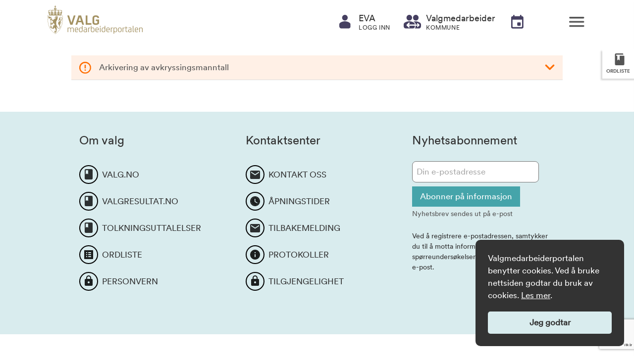

--- FILE ---
content_type: text/html; charset=utf-8
request_url: https://valgmedarbeiderportalen.valg.no/protokoller/moteboker-kommunestyre-og-fylkestingsvalg-2019/1578_ko_2019/
body_size: 26278
content:
<!DOCTYPE html>
<html lang="no">
<head>

    <meta charset="utf-8">
    <meta http-equiv="X-UA-Compatible" content="IE=edge">
    <meta name="viewport" content="width=device-width,initial-scale=1.0">
    <link rel="icon" href="/favicon.ico">
    <link href="/sc/ab0889fa.4dbc1ee1.134df0ca.6a3e76a3.46f08446.ef1363cb.a0f9f239.css.va1bd19be8160ed9194b91c4ef923de13e87dbc9d" rel="stylesheet">
    <title>1578_ko_2019 -  Valgmedarbeiderportalen</title>
    <meta name="description" content="Informasjon til valgmedarbeidere om prosedyrer, regelverk og systemst&#xF8;tte for gjennomf&#xF8;ring av valg i Norge."/>
    <!-- Matomo --> 
<script>
  var _paq = window._paq = window._paq || [];
  /* tracker methods like "setCustomDimension" should be called before "trackPageView" */
  _paq.push(['trackPageView']);
  _paq.push(['enableLinkTracking']);
  (function() {
    var u="https://analytics.valg.no/";
    _paq.push(['setTrackerUrl', u+'matomo.php']);
    _paq.push(['setSiteId', '8']);
    var d=document, g=d.createElement('script'), s=d.getElementsByTagName('script')[0];
    g.async=true; g.src=u+'matomo.js'; s.parentNode.insertBefore(g,s);
  })();
</script>
<!-- End Matomo Code -->


    <script src="/App_Plugins/UmbracoForms/Assets/promise-polyfill/dist/polyfill.min.js?v=13.5.0" type="application/javascript"></script><script src="/App_Plugins/UmbracoForms/Assets/aspnet-client-validation/dist/aspnet-validation.min.js?v=13.5.0" type="application/javascript"></script>

    <link rel="stylesheet" href="/assets/leaflet/leaflet.css" />
    <script src="/assets/leaflet/leaflet.js"></script>
</head>
<body class="meetingBook">

<!--
-->



<div class="glossary-drawer " data-culture="nb-NO">
    <a href="#" class="glossary-opener text-gray-700 p-2 flex flex-col items-center">
        <svg class="fill-current h-6 w-6" viewBox="0 0 20 20"><path d="M6 4H5a1 1 0 1 1 0-2h11V1a1 1 0 0 0-1-1H4a2 2 0 0 0-2 2v16c0 1.1.9 2 2 2h12a2 2 0 0 0 2-2V5a1 1 0 0 0-1-1h-7v8l-2-2-2 2V4z"/></svg>
        <div class="uppercase font-bold mt-1" style="padding-right:5px;">
            ORDLISTE
        </div>
    </a>
    <div class="glossary-holder">
        <h2 class="text-xl font-bold">ORDLISTE</h2>
        <div class="mt-2 relative flex items-center">
            <svg class="w-4 h-4 fill-current text-gray-500 absolute" style="left:9px;" viewBox="0 0 24 24">
                <path d="M10.0605 15.5505c-1.09262.002-2.16123-.3203-3.07052-.9261-.90929-.6058-1.61835-1.4678-2.03738-2.4769-.41904-1.009-.52919-2.1197-.31652-3.19145.21267-1.0717.7386-2.05619 1.51119-2.82878.77259-.77258 1.75707-1.29852 2.82878-1.51119 1.07175-.21267 2.18245-.10251 3.19145.31652 1.0091.41904 1.8711 1.1281 2.4769 2.03739.6057.90929.9281 1.9779.9261 3.07051.0013.7239-.1403 1.441-.4168 2.1101-.2764.6691-.6822 1.2771-1.1941 1.789-.5119.5119-1.1199.9177-1.789 1.1942-.6691.2764-1.3862.418-2.1101.4167zm7.35 0h-1l-.34-.34c1.3476-1.57 2.0345-3.6011 1.9165-5.66678-.118-2.06568-1.0318-4.0053-2.5494-5.41163-1.5176-1.40634-3.5211-2.17-5.58977-2.13064-2.06867.03935-4.04164.87866-5.50468 2.3417-1.46304 1.46304-2.30235 3.43601-2.3417 5.50469-.03936 2.06866.7243 4.07216 2.13064 5.58976 1.40633 1.5176 3.34595 2.4314 5.41163 2.5494 2.06568.118 4.09678-.5689 5.66678-1.9165l.33.34v1l5.21 5.2c.2464.2146.5651.3276.8916.3164.3266-.0113.6367-.1461.8677-.3771.2311-.231.3658-.5411.3771-.8677.0112-.3265-.1018-.6452-.3164-.8916l-5.16-5.24z"/>
            </svg>
            <input class="w-full border border-gray-400 py-1 pl-8 glossary-filter"/>
        </div>
        <ul class="mt-4 glossary-words"></ul>
    </div>
</div>

<div>

    <!-- header -->
        <div class="flex justify-between items-center px-4 py-2 bg-white mx-auto leading-tight" style="max-width:1120px">
            <!-- law page: -ml-8 -->
            <a href="/" class="block flex-shrink-0">
                <svg class="h-16 w-48 fill-current text-gold" viewBox="0 0 473.41 141.73">
                    <path d="M36.84,10.17a9.25,9.25,0,0,1,2.68,0l0,0V6h3.21l0-2.41s-3.24,0-3.15,0V.08l-.07,0c-.74,0-1.87,0-2.7,0V3.76h-3.2V6.08h3.22ZM36.2,22.79a6.21,6.21,0,0,0,8.2-5.43,6.36,6.36,0,0,0-3.26-6.15,7,7,0,0,0-1.62-.59,6.17,6.17,0,0,0-4.24.59A6.38,6.38,0,0,0,32,17.29,6.27,6.27,0,0,0,36.2,22.79Zm-3.57-5.7.06,0c-.06,0,4.75,0,4.75,0,.16,0,.09-.19.12-.31l0-4.12c-.19-.39-.32-.83-.52-1.22,0-.07-.05-.18.06-.22a6.4,6.4,0,0,1,2.35,0l0,0A6.73,6.73,0,0,0,39,13V17l.06,0,4.75,0c.1.07,0,.27,0,.4a2,2,0,0,1-.18.8H33c-.09,0-.25,0-.25-.16A2.76,2.76,0,0,1,32.63,17.09ZM20.35,29.91c0,.07.06.16.17.16a7.47,7.47,0,0,1,1.65-.25c.22-.09.52.2.61-.09a25.93,25.93,0,0,1-.36-4.42A1.68,1.68,0,0,1,23.68,24a26.48,26.48,0,0,1,4.21-.34c1.35,0,2.71.07,4.06.16,1.12.14,2.21.21,3.29.41.22,0,.45.11.65,0l-.07-1.06-.06-.09c-.79-.16-1.49-.49-2.3-.58l-1.33-.28c-1.1-.2-2.17-.33-3.27-.49a15.89,15.89,0,0,0-1.8-.13c-.59-.09-1.29,0-1.92-.07a8.19,8.19,0,0,1-1.3.06,6.84,6.84,0,0,0-2.87.68,2.58,2.58,0,0,0-1.23,2A51.24,51.24,0,0,0,20.35,29.91Zm20.23-6.83-.1,1.15.07.09c.75-.07,1.56-.23,2.26-.33,1.28-.14,2.48-.25,3.8-.35,1.72,0,3.2,0,4.92.12a4,4,0,0,1,1.78.5,1.62,1.62,0,0,1,.63,1.32c0,.48-.07,1,0,1.49-.09.84-.22,1.74-.29,2.59l.05.12a15.29,15.29,0,0,1,1.91.11c.14,0,.25.13.38.06.27-1.44.39-2.86.59-4.37a4.68,4.68,0,0,0-.09-1.75,2.62,2.62,0,0,0-1.87-1.78,8,8,0,0,0-1.83-.36l-1-.05a32.6,32.6,0,0,0-5.14.2,40.83,40.83,0,0,0-4.38.77A13.45,13.45,0,0,0,40.58,23.08ZM5.3,31c.53,0,1.06,0,1.57,0a3.14,3.14,0,0,0,.61.05A6.51,6.51,0,0,0,7.32,30,12.63,12.63,0,0,1,7,26.87c.43-1.31,1.89-1.54,3-1.92a38.51,38.51,0,0,1,5.6-.78c1.17-.07,2.5-.05,3.61-.05l.07-.07a4,4,0,0,1,.49-1.17c0-.13.27-.2.2-.36-.51,0-1.1,0-1.6-.07s-1.39,0-2.07,0c-1.57,0-3.15.07-4.77.18l-1.72.18A10.86,10.86,0,0,0,5.66,24a2.92,2.92,0,0,0-1.2,3.11C4.75,28.4,5,29.71,5.3,31Zm52.29-6.76c.27,0,.54,0,.79,0,1.66.09,3.47.09,5.09.31a18.55,18.55,0,0,1,4.75,1,2,2,0,0,1,1.19,1.26c.27,1.48-.34,2.84-.53,4.25l.06.07a5.39,5.39,0,0,1,1.6-.09.65.65,0,0,0,.56,0c.28-1.12.5-2.27.75-3.4a4.31,4.31,0,0,0,0-2.14c-.45-1.3-1.82-1.85-3-2.16a41.29,41.29,0,0,0-6.9-.77c-.38,0-.74,0-1.06,0a6.81,6.81,0,0,0-1,0c-.67-.09-1.38,0-2.07,0a13.71,13.71,0,0,0-1.42.09,3.18,3.18,0,0,1,.6,1.46C57.13,24.23,57.38,24.12,57.59,24.21ZM36.3,23.26c-.09,0,0,.18-.07.23.2,2.07.29,4.07.47,6.1a9.26,9.26,0,0,1,3,0l0,0c.18-1.91.23-4,.37-5.85,0-.14.11-.32,0-.45A6.4,6.4,0,0,1,36.3,23.26Zm11.17,4c-2.28-.08-4.69-.13-7-.18l-.11.09a1.66,1.66,0,0,0-.06.77c3,.05,6.15,0,9.18.32,1.14.09,2.31.27,3.48.4l.06,0c.07,0,.19.06.25,0a5.6,5.6,0,0,0,.09-.73c-.86-.22-1.83-.22-2.68-.4C49.56,27.48,48.57,27.34,47.47,27.29Zm-11.42-.06c-.07-.05-.16,0-.23,0-1-.05-1.91.06-2.92.06-.59,0-1.31.05-1.87.05-2.12.09-4.45.25-6.58.52a4.23,4.23,0,0,0-1.36.24,2.59,2.59,0,0,0,0,.73l.07.08c.35,0,.63-.15,1-.17a102.41,102.41,0,0,1,11-.68l.92,0A2.37,2.37,0,0,0,36.05,27.23ZM18.93,28.74A26.41,26.41,0,0,0,14,30.52a25,25,0,0,0-4.65,2.9,2.83,2.83,0,0,1-.22,1.06c0,.05,0,.18.07.14A23.34,23.34,0,0,1,13.05,32a23.62,23.62,0,0,1,6.73-2.55.46.46,0,0,0,0-.47c0-.14,0-.27-.07-.41A4.47,4.47,0,0,0,18.93,28.74Zm47.13,3.9c-.75-.46-1.47-1-2.26-1.36a30.17,30.17,0,0,0-7.16-2.7l0,0c0,.27-.14.52-.07.79.63.12,1.24.36,1.85.5a24.78,24.78,0,0,1,5.56,2.34,18.25,18.25,0,0,1,3,2.16l.07-.08c-.16-.19-.12-.48-.16-.75C66.87,33.11,66.33,33,66.06,32.64ZM76,48.39H68.56c-.14-.08-.07,0-.07-.37.13-.18.05-.38.11-.58,1.15-5.21,2.41-10.52,3.93-15.62a1.34,1.34,0,0,0-.62-.2c-1.43-.34-3.49-.58-4.41.84-.77,1.51.47,2.9,1.19,4.1-.07.13-.2.31-.36.29-.92-1.08-2-2.35-3.51-2.25A2.37,2.37,0,0,0,63,36.4a6.13,6.13,0,0,0-.24,1.6c.09,1.1.29,2.38,1.48,2.79,1.47.5,2.78-.58,3.72-1.6a1.61,1.61,0,0,1,.41-.34.47.47,0,0,1,.22.3,12.49,12.49,0,0,1-3.17,4.55,5.33,5.33,0,0,1-2.33.56,11.65,11.65,0,0,1-1.28.11c-1.46-.16-3.18.07-4.17-1.15a14.85,14.85,0,0,1-1.6-2.36,11.16,11.16,0,0,1-.85-1.6l.33-.3h0a11,11,0,0,0,1.71,1.47,2.14,2.14,0,0,0,1.9.34,3.1,3.1,0,0,0,1.66-2.16c.23-1.49.05-3-1.29-3.93a2,2,0,0,0-1.91.27c-.7.5-1.4,1.13-2.07,1.72-.07-.16-.25-.3-.27-.5.79-1.12,2.19-1.94,2.37-3.38a2.28,2.28,0,0,0-1.33-2.14,5.28,5.28,0,0,0-1.94-.43,3.16,3.16,0,0,0-3,1.24c-1,1.78.81,3.2,1.64,4.58a.89.89,0,0,1-.31.47c-.95-.86-1.87-2.28-3.34-2.07a2.1,2.1,0,0,0-1.68,1.19,4.42,4.42,0,0,0,.24,4.42,2.41,2.41,0,0,0,1.34.85l.62,0c1.15-.23,1.92-1.35,2.82-2.07l.29.36a12.72,12.72,0,0,1-.81,1.76,9.28,9.28,0,0,1-1.82,2.68,7.87,7.87,0,0,1-3.54.81A10,10,0,0,1,42.76,44a3,3,0,0,1-1.51-1.13,22.57,22.57,0,0,1-2-4,.58.58,0,0,1,.36-.27,13.2,13.2,0,0,0,2,1.93,2.07,2.07,0,0,0,2.1.23,3.69,3.69,0,0,0,1.58-3.33c-.12-1.15-.47-2.51-1.72-2.94-1.5-.44-2.52,1-3.56,1.85-.15.07-.17.3-.33.27a1.73,1.73,0,0,1-.21-.49c.55-.57,1.07-1.2,1.56-1.8a2.86,2.86,0,0,0,.5-2.8A2.48,2.48,0,0,0,39.65,30a7,7,0,0,0-3.6.27,2.18,2.18,0,0,0-1.33,1.58c-.43,1.71,1.1,2.92,2.09,4.12l.1.23c-.1.13-.1.33-.26.38-.53-.43-1-.93-1.48-1.35a2.65,2.65,0,0,0-2.28-.82,1.69,1.69,0,0,0-1.31,1.06,4.43,4.43,0,0,0,.57,4.89,2,2,0,0,0,2.09.32,5.67,5.67,0,0,0,2.33-2.08c.06-.08.08-.24.22-.22a1,1,0,0,1,.23.32,13.21,13.21,0,0,1-1,2.56A6.44,6.44,0,0,1,33.66,44a14.89,14.89,0,0,1-3.22.47,1.37,1.37,0,0,0-.57,0c-1.33-.2-2.88-.13-4-1a9.73,9.73,0,0,1-1.49-2.09,11.12,11.12,0,0,1-1-2.21c.08-.12.13-.34.31-.32.84.88,1.81,2,3.13,2a2.14,2.14,0,0,0,2-1.26,5.38,5.38,0,0,0,.3-3c-.22-.86-.65-1.9-1.65-2.06-1.26-.29-2.27.63-3.15,1.42-.23.12-.31.39-.56.48-.11-.14-.27-.25-.27-.47.38-.41.69-.88,1-1.27A3.38,3.38,0,0,0,25.23,32a2.9,2.9,0,0,0-2.68-1.73,4.25,4.25,0,0,0-2.54.54,2.34,2.34,0,0,0-1.11,1.78,4.42,4.42,0,0,0,1.53,2.86,2.35,2.35,0,0,1,.55.65,3.34,3.34,0,0,1-.25.34,22,22,0,0,0-2.35-1.75,2,2,0,0,0-1.73.17,3.26,3.26,0,0,0-1.17,2.39,3.44,3.44,0,0,0,1.42,3.31,2.12,2.12,0,0,0,2,0,13.36,13.36,0,0,0,1.91-1.77c.18.11.21.31.36.45a21.33,21.33,0,0,1-2.45,4.08c-.5.74-1.28.71-2,.92a10.24,10.24,0,0,1-4.09,0,3.7,3.7,0,0,1-2.75-1.51,14.93,14.93,0,0,1-2.08-3.38c.11-.13.16-.45.36-.39a6.47,6.47,0,0,0,2.32,1.81,2.26,2.26,0,0,0,2.35-.5,3.9,3.9,0,0,0,.79-3.44,2.84,2.84,0,0,0-2.12-2.32c-1.51-.21-2.55,1.32-3.4,2.4L8,37c-.15,0-.2-.2-.31-.27s.07-.22.13-.32c.57-1,1.33-2,1.17-3.22a2.17,2.17,0,0,0-1.51-1.66,8,8,0,0,0-3.51.17.43.43,0,0,0,0,.12c.23.72.43,1.46.66,2.16,1.3,4.69,2.5,9.44,3.35,14.28l0,.12H.12c-.16,0,0,.22-.12.31,0,1.92.11,3.9.16,5.82,0,.43.07.81,0,1.23,0,1.61,0,3.14.14,4.69l0,1.6c0,.83.13,1.71.11,2.55,0,.22.11.42.06.61,0,.65.09,1.3.09,1.93,0,2,.27,4,.3,6,.09.75.07,1.56.16,2.32,0,1,.2,2.12.27,3.22.29,3,.67,6,1.23,8.9.5,2.26.84,4.58,1.45,6.81a23.66,23.66,0,0,0,.63,2.48,56.89,56.89,0,0,0,2.12,6.75,66.05,66.05,0,0,0,5.76,11.65,55.15,55.15,0,0,0,3.83,5.48A91.36,91.36,0,0,0,22.64,128c.55.63,1.24,1.26,1.78,1.83,1.2,1.28,2.53,2.43,3.77,3.7a114.42,114.42,0,0,0,10,8.17.27.27,0,0,0,.25,0,74.64,74.64,0,0,0,7.5-5.72c.88-.83,1.83-1.51,2.66-2.35.07-.15.27-.15.29-.29.88-.83,1.77-1.62,2.58-2.5.74-.68,1.41-1.48,2.15-2.18.79-.91,1.63-1.78,2.42-2.68,1.4-1.49,2.56-3.11,3.83-4.71.49-.54.81-1.15,1.28-1.71.61-.8,1.2-1.67,1.83-2.53.15-.36.52-.61.63-1,.72-1.06,1.3-2.16,1.94-3.27a75.3,75.3,0,0,0,3.85-8.62c.18-.34.22-.75.42-1.09,1-2.84,1.81-5.72,2.53-8.67.29-1.35.6-2.68.83-4.06s.5-2.79.7-4.23.32-2.66.56-4,.25-2.55.41-3.87c.43-3.27.58-6.61.77-9.94,0-.5,0-1.08,0-1.6,0-1.11.09-2.23.12-3.31s.1-2.24.1-3.27a5.17,5.17,0,0,0,0-.88c.12-3.51.21-7.08.27-10.57Zm-1,2c0,.94,0,1.91-.07,2.86,0,1.71-.09,3.28-.11,5.06,0,.48,0,.91,0,1.42-.16,4.94-.25,10-.74,14.94-.18,1.82-.36,3.52-.53,5.34-.19,1.62-.37,3.16-.58,4.78-.4,2.9-.9,5.81-1.53,8.65-.41,1.85-1,3.71-1.38,5.52a2.63,2.63,0,0,0-.22.67c-.68,2-1.33,4-2.18,6-.32.69-.59,1.39-.88,2.07a50.78,50.78,0,0,1-4.44,8.36c-.79,1.3-1.78,2.5-2.66,3.76-.61.9-1.33,1.66-1.94,2.54-.49.57-1.06,1.2-1.55,1.8-.77.9-1.51,1.81-2.34,2.64a58.75,58.75,0,0,1-4.17,4.33c-.75.72-1.42,1.39-2.23,2.11a75.24,75.24,0,0,1-6.65,5.53,21.43,21.43,0,0,1-2.59,1.8,4.52,4.52,0,0,1-.86-.56,94.82,94.82,0,0,1-7.36-6c-1.11-1-2.06-2.05-3.14-3-1.73-1.64-3.33-3.37-5-5.07a84.49,84.49,0,0,1-8.34-10.74,66.7,66.7,0,0,1-5.77-11.6A53.51,53.51,0,0,1,6,98.24c-.89-2.81-1.39-5.68-2-8.58-.32-1.56-.59-3-.9-4.64-.16-1.29-.39-2.53-.5-3.83S2.3,78.44,2.16,77c-.18-2.21-.29-4.51-.42-6.71-.16-3.72-.32-7.28-.5-10.91,0-1.28-.13-2.52-.11-3.78a12.14,12.14,0,0,1,0-1.49,5.29,5.29,0,0,1,0-1.06C1,52.06,1,51,1,50c.06-.22-.16-.58.11-.68l74,0A3.91,3.91,0,0,1,75.09,50.44ZM34,61.34c1.37.2,2.8.15,4.15.29l.08-.05c-.31-.31-.63-.63-.94-1l-.32,0c-.71,0-1.42,0-2.09-.11s-1.17,0-1.58-.43c-.29-.11-.61-.56-.92-.18a.68.68,0,0,0-.09.54A3.43,3.43,0,0,0,34,61.34Zm36.39-2a7.25,7.25,0,0,0-7.64-1.91,7.4,7.4,0,0,0-2.16,1.19,6.09,6.09,0,0,0-1.24,1.31,8.24,8.24,0,0,0-1.25,3.72l0,1a28,28,0,0,0-3,5.08.63.63,0,0,0,.39.31c.41-.31.74-.81,1.19-1.1A13.31,13.31,0,0,1,58,68c0-.07.11,0,.13,0a2.77,2.77,0,0,1-.44,2.09,52,52,0,0,0-5.54,9l0,.13.49.14.34-.52a16.86,16.86,0,0,1,3.25-3.05c1.82-1.35,3.76-2.63,5.52-4.14A6.8,6.8,0,0,0,62,70.49a4.16,4.16,0,0,0-.26-2.39l0-.09c.07,0,.13,0,.2,0,.41.29.56.78.83,1.15a6.42,6.42,0,0,1,.91,3l.06.09c.16,0,.34.07.46,0A25.94,25.94,0,0,0,64.82,68a3.72,3.72,0,0,0-.41-2.32,4.16,4.16,0,0,0-.76-1.46,19.94,19.94,0,0,0-2.82-.82,3.38,3.38,0,0,1,.79-2.88,5,5,0,0,1,4.75-1.55,6.1,6.1,0,0,1,2.78,1.55,6.8,6.8,0,0,1,1.48,2.82,7.28,7.28,0,0,1,.14,1.39,9.35,9.35,0,0,1-2.87,6.76c-2.05,2-4.3,3.54-6.46,5.28a55.26,55.26,0,0,0-4.67,3.76,21,21,0,0,0-2.29,2.34,8,8,0,0,0-1.76,6c.52,3.61,2.86,6.49,4.55,9.61,1,1.79,2.21,3.51,3.06,5.38a8.88,8.88,0,0,1,.79,4.87,5.05,5.05,0,0,1-3.37,3.65,4.92,4.92,0,0,1-4.31-.46,8.18,8.18,0,0,1-2.57-2.63,82.8,82.8,0,0,1-4.75-9.87,18.17,18.17,0,0,0-3-5.2c-.21-3.41,0-6.83,0-10.21,0-1.4.07-2.7,0-4.1.07-.47,0-.95.07-1.44l0-.09a7.24,7.24,0,0,0,1.1.4,5.77,5.77,0,0,1,.36-2.16c.93-2,2.25-3.78,3.2-5.74a25,25,0,0,0,1.93-5.91A27.06,27.06,0,0,0,50,61.31a9.19,9.19,0,0,0,1-1.44,3.59,3.59,0,0,0,0-1.46c-.1-.23-.35-.27-.55-.38s-.34,0-.4-.19c.88-1.12,1.64-2.29,2.5-3.37,0-.09.09-.21,0-.23a1.58,1.58,0,0,0-1.42.11c-.09,0-.15.18-.24.12s0-.07,0-.1a1,1,0,0,0-.81-.6.87.87,0,0,0-.76.27A1.29,1.29,0,0,0,49,55.19c.13.24.31.56.61.58s.45,0,.65.09-.22.27-.34.36c-.63.52-1.55.14-2.21,0A1.76,1.76,0,0,1,46.34,55c0-.09.12-.14.2-.18a1,1,0,0,0,1,.27,1.07,1.07,0,0,0,.72-.82,1,1,0,0,0-.36-1,1.68,1.68,0,0,0-.81-.21c0-.22,0-.47-.12-.63-.16-.36-.56-.43-.9-.5a1.19,1.19,0,0,0-1,.63A1,1,0,0,0,44,52.41a1,1,0,0,0-.59.8,1.06,1.06,0,0,0,.23.83,1,1,0,0,0,1,.22.39.39,0,0,1,.13.23,4,4,0,0,1-.86.52,3.52,3.52,0,0,1-1.87-.23,1.64,1.64,0,0,1-1.19-1.24s0-.11.11-.09a1,1,0,0,0,1,.16,1,1,0,0,0,.61-.94,1.11,1.11,0,0,0-.59-.93,1.4,1.4,0,0,0-1.06.14l-.06-.05-.07-.14-.3-.35L40,51.06,39.61,51l0,.1.05.61.16,1.4.13,1.17.11,1.4-.08.13-.43.39-1.85,1.48-.4.35,0,.47,0,.09.15.06.36-.06.63-.38,0,.06v.41l-.23.2-.36.27c-.16.11-.4,0-.52.14l.09.92a11,11,0,0,0,1.16,1.21l.08.14c-.33.63-.81,1.17-1.12,1.8l0,.07c1.15,0,2.44.09,3.63.16.09,0,.25,0,.25.11a4.41,4.41,0,0,1-.45,1.08c-2,.52-4.06.72-5.89,1.58-.24.18-.56.2-.76.43a30.13,30.13,0,0,0-2.91,1.84A15.25,15.25,0,0,0,27.91,72c-.67,2-.71,4.22-1.17,6.27-.2.59-.54,1.11-.76,1.69l0,0c.79-.11,1.62-.2,2.39-.31l.05,0c-1.87,3.51-3.88,7-5.73,10.49-.09.18-.27.48-.54.38s-.56-.2-.74-.45a15.17,15.17,0,0,0-.16-3.67l-.9-1.64-1.2-1.44L19,83.33c-.21.07-.5,0-.7.07A6.74,6.74,0,0,0,19,84.52c.07.38.15.77.18,1.13a3.31,3.31,0,0,0-1,1.13c.2,1,1,1.75,1.34,2.67-.09,0-.17.14-.27.14-.6-.43-1.14-.9-1.71-1.37,0-.88-.06-1.85,0-2.75,0-5,.12-10,.12-15l.09-.13a2.64,2.64,0,0,1,.76.4,1.18,1.18,0,0,1,.45.25c-.18.34-.47.67-.67,1,.18.23.43.54.79.43.38.13.87-.07,1.21.22.54.48,1.22.9,1.74,1.45,1.35,1.22,2.74,2.25,4.1,3.49.16,0,.25.4.4.11.3-1.75.45-3.51.88-5.22l-.07-.12c-1.78-1-3.58-1.93-5.36-2.91a2.7,2.7,0,0,0-.38-.71l-1,.06a1,1,0,0,1-.75-.56c.57-.74,1.06-1.55,1.63-2.28.09-.51.09-1,.15-1.51a11.14,11.14,0,0,0-.24-2.29,3.8,3.8,0,0,0-.7-.57c-.11,0-.05.14-.07.2A4.34,4.34,0,0,1,20.14,64c-.45.21-.95.3-1.39.54-.32.81-.5,1.69-.75,2.53a.65.65,0,0,1-.34-.27c0-1.72,0-3.67,0-5.5l.07-.05h1l.06,0c0-1.26,0-2.48,0-3.79-.21-.09-.43,0-.66-.06s-.29.07-.42,0a11.78,11.78,0,0,1,0-1.68l-.09-.12c-.61,0-1.11,0-1.72,0a5.39,5.39,0,0,0-.07,1.57l-.06.14a11.25,11.25,0,0,1-3.76-.51,32.45,32.45,0,0,1-7.78-4.53l0,.06a23.86,23.86,0,0,0-.09,2.55,30,30,0,0,0,.52,4.33,23.1,23.1,0,0,0,2.73,7.25h.05a21.44,21.44,0,0,1,4.79-4.58,3,3,0,0,1,1.06-.4,15.62,15.62,0,0,1,2.46-.14l.11.05c0,1.4,0,2.89-.06,4.35-.46-.13-.8-.45-1.25-.61H13a12.75,12.75,0,0,0-1.87.45c0,.27-.31.47-.27.72a3.28,3.28,0,0,1,2,.14c.17,0,.22.18.17.31a7.43,7.43,0,0,0,.5,1.6c.5.11,1,.18,1.53.29.21,0,.54,0,.73.14,0,.14.06.34-.07.47a21.51,21.51,0,0,0-2.28,1,13.29,13.29,0,0,0-1.26,1.67c-.25.63-.52,1.26-.74,1.91a6.48,6.48,0,0,0,.38.7c.38-.36.52-.86.88-1.26a4,4,0,0,1,.92-.57,5.28,5.28,0,0,0,1.38.54c.24.12.38-.18.56-.29s.13-.18.22-.07c0,5.05-.06,9.9-.13,14.87,0,.09.05.19,0,.27l-.79.09a7.65,7.65,0,0,0-2.55.73,1,1,0,0,0-.31.9,3,3,0,0,1,2.07-.1A4.24,4.24,0,0,0,14.82,91c.1.36.5.21.79.32l.05.07v2.34l-.39.56a6.74,6.74,0,0,0-1.14,2.27,1.46,1.46,0,0,0,.29.57A12.93,12.93,0,0,1,15.61,96l.05,0c0,.76-.07,1.44,0,2.16,0,1,0,1.82,0,2.75l0,.13c.31,0,.67,0,1,0a6.32,6.32,0,0,0,.76-.06c.05-1.6,0-3.27,0-4.87,0-.09-.05-.27.11-.31a3.58,3.58,0,0,0,.95.24,7.52,7.52,0,0,0,1.62-1.87c.25-.36.43-.78.7-1.14a9.07,9.07,0,0,1,1.32.29c.71.24.46,1.13.52,1.71.12.13.3.31.5.27l.59-.79c1.44-1.71,2.86-3.47,4.28-5.23l6.24-7.63,1.57-1.83h0c.07.07.24.14.18.27-1.31,1.53-2.62,3.07-3.88,4.62a23.12,23.12,0,0,0-1.44,1.94c.3.56.54,1.17.83,1.75a40.12,40.12,0,0,0,2.37,3.25,31.55,31.55,0,0,1,1.2,4.59L35,96.4c-.35.08-.64.31-1,.4-1.67.85-3.44,1.49-5.06,2.5a1.36,1.36,0,0,0-.62.94,47,47,0,0,0-1.61,9.15l.54.9c0,.09.15.19.08.27-.78-.06-1.5-.08-2.23-.15-1.21-.16-2.41-.12-3.65-.32-.56-.16-1.32,0-1.64-.52a16.06,16.06,0,0,0-.54-2.25,24.9,24.9,0,0,0,1.74-2,11.37,11.37,0,0,0,.28-2.06,13.62,13.62,0,0,0-.4-2c-.05-.31-.4-.38-.59-.54-.15,0-.29-.27-.38-.07,0,.77.23,1.6-.18,2.26a3.3,3.3,0,0,0-1.69.35,8.38,8.38,0,0,0-.2,2.06c0,.22,0,.4,0,.6a.18.18,0,0,1-.23.07,6.73,6.73,0,0,0-2-2.84c-.53-.18-1.09-.36-1.63-.52s-1.3,0-1.93,0c-.44-.09-.62.43-.82.66l0,0c.61.18,1.33.07,1.88.45.17.14.4.21.51.39a2.57,2.57,0,0,0-.47,1.59,8.82,8.82,0,0,0,2.59,1c.18,0,.18.18.21.31s-.25,0-.37,0a6.87,6.87,0,0,0-2.39.27l-.15.41a3,3,0,0,1-.18.74l-.84,0a4.25,4.25,0,0,1-1-.27l-.05,0c.11.28.11.64.4.84a16.85,16.85,0,0,0,1.61.74,7.12,7.12,0,0,0,1.69.18l1.87-.88c.2,0,.2.25.35.37.19.54.86,1,.52,1.64a5.83,5.83,0,0,1-1.35,1.19c-.16.16.05.32.05.48s.22.16.36.18.38,0,.58,0a8.39,8.39,0,0,1,3.07.46,60.51,60.51,0,0,0,6,1.46,20,20,0,0,0,1.62,1.21h.27a6.62,6.62,0,0,0,3.47-1.2c.12-.52-.11-1.13.1-1.64.56-1,1.32-2,1.82-3a17,17,0,0,1-1.94-2.79c-.13-.65-.22-1.28-.29-1.94A22.38,22.38,0,0,1,31,102.5c.06-.45,0-.93.38-1.28a16.61,16.61,0,0,1,2.21-2.46c.51-.54,1.15-.9,1.66-1.47a15.19,15.19,0,0,0,2.82-3.85.7.7,0,0,1,.38.23,35.05,35.05,0,0,1-1.92,3c-1.64,1.81-3.85,3.11-5,5.27A20.16,20.16,0,0,0,32,107.3a14.58,14.58,0,0,0,2,2.81,81.42,81.42,0,0,1,5.68,6.38l.09.39c.18,1.84.54,3.66.74,5.6a25,25,0,0,1,.23,5.27,1.93,1.93,0,0,1-.27,1,5.75,5.75,0,0,1-1.56.38,11.42,11.42,0,0,0-.94-1.8,3.69,3.69,0,0,0-.64-.95l-1.48-1c-.65-.23-1.38-.38-2.08-.57l-.74.32v0a4.07,4.07,0,0,0,.95.59c.49.25.67.74,1,1.12a4.61,4.61,0,0,0-.39,1.85l.18.21c.77.49,1.6.83,2.35,1.33a.2.2,0,0,1,0,.26,15.7,15.7,0,0,0-2.77.45,6.81,6.81,0,0,0-1.77,1.86c-.12.36-.55.65-.34,1.08.08.18,0,.43.13.58l.72-.76a4.87,4.87,0,0,1,1.13-.59c.33.07.4.43.68.59a4.77,4.77,0,0,0,1.07.45,5.77,5.77,0,0,0,1-.84,9.83,9.83,0,0,1,1.12-1c.07.11.25.11.21.27a9.46,9.46,0,0,0-.77,2.36c.16.66.52,1.26.74,1.9a9,9,0,0,0,.89,1.41l.29.05a.63.63,0,0,0,.51,0,5,5,0,0,1-.35-2.2l.09-.11a2.6,2.6,0,0,0,1.46-1.11c-.31-.85-.57-1.71-.92-2.52l.06-.07a5.18,5.18,0,0,1,2.05-1.1,4.63,4.63,0,0,1,1.63,1.39,3.32,3.32,0,0,0,.65-.22,13.34,13.34,0,0,1,0-3.94c.2-1.51.29-3,.42-4.55.07-1.13.1-2.12.16-3.27l.77-1a7.5,7.5,0,0,0,.11-.81,19.69,19.69,0,0,0,.09-2.44c-.27-.4-.79-.74-.88-1.24a17.45,17.45,0,0,1-.63-4.61c-.23-3.13-.38-6.4-.58-9.51a8.73,8.73,0,0,0-.25-1.69c-.3-.85-.7-1.65-1-2.5.09,0,.2-.21.33-.12a15.62,15.62,0,0,1,1.24,3.41c.05,1.8.27,3.42.3,5.2a10.53,10.53,0,0,0,1.06,1.65,32.57,32.57,0,0,0,4.71,5.76,7.89,7.89,0,0,0,5.34,1.92,7.58,7.58,0,0,0,4.45-1.39,8.18,8.18,0,0,0,3.18-7,20.76,20.76,0,0,0-1.49-6.57,2.83,2.83,0,0,0-.22-.62,27.9,27.9,0,0,1-1.17-4l.07-.08c1.93-.86,3.85-1.74,5.81-2.53.07-.22-.11-.38-.13-.6a5,5,0,0,0-1.13.06c-1.27-.22-2.48-.52-3.68-.85l-1.3.18c-.23,0-.07-.29-.11-.45.35-.28.78-.32,1.14-.57,2.41-1,4.76-2.14,7.17-3.13l.09-.11a1.76,1.76,0,0,0-.2-.54c-.55.05-1.11.16-1.7.22-1.15-.22-2.27-.54-3.44-.72-.86.09-1.65.3-2.48.46l-.09-.07a.47.47,0,0,1,.32-.54c1.19-.54,2.38-1.11,3.58-1.61,1.91-.9,3.87-1.68,5.76-2.63.07-.18-.09-.38-.15-.56-.55,0-1.13.18-1.71.25-1.17-.16-2.42-.45-3.61-.61l-2.09.4,0-.06c.88-1.16,2-2.08,3-3.18s2.27-2.35,3.29-3.56a17.17,17.17,0,0,0,3.37-6.33,10.39,10.39,0,0,0,.43-2.5,6.14,6.14,0,0,1,0-.86c-.15-.47-.09-.94-.2-1.42A7.62,7.62,0,0,0,70.41,59.33ZM18.57,92.2l-1.06.34a2.19,2.19,0,0,1,0-.92,1.84,1.84,0,0,1,.61.06l.5.09C18.63,91.89,18.83,92.13,18.57,92.2ZM37,70.57a34,34,0,0,0-4,.5c-1.13.47-1.51,1.71-2.12,2.61-.41.77-.83,1.51-1.3,2.24-.1,0-.19-.09-.3-.12l0-.15c.72-1.29,1.49-2.58,2.24-3.9a2.8,2.8,0,0,1,2-1.17c1.06-.19,2.21-.21,3.26-.36.21,0,.19.13.23.27A.12.12,0,0,0,37,70.57ZM50.06,59c.11.21,0,.47,0,.68a12.18,12.18,0,0,1-.92,1.1h0a2.77,2.77,0,0,0,.11-1.15,6.21,6.21,0,0,1-.67-.56C49,58.91,49.57,58.64,50.06,59ZM42.9,61.86c-1.13,0-2.25-.12-3.32-.18a3.63,3.63,0,0,1-.38-1.18c.11-.13.23,0,.38,0,1,.05,2.1.05,3.09.16A9.09,9.09,0,0,1,43,61.81Zm0-3.61c-.22.41-.74.29-1.12.34-.16-.07-.37,0-.5-.2s-.36-.7-.09-1a.49.49,0,0,0,.09-.22c-.2-.12-.4,0-.59,0a4.69,4.69,0,0,0-1,.43c-.13-.09-.08-.31-.15-.47.5-.43,1-.88,1.53-1.26,1.2.31,2.45.58,3.65.88l4.06,1c0,.11-.19.11-.28.12-.33,0-.56.31-.9.22a7.49,7.49,0,0,0-1.39-.52A10.46,10.46,0,0,0,43,57.47C42.94,57.73,43.15,58,42.94,58.25Zm96.57,37.13h7.58c.64,0,.85,0,1.07-.63l3.68-11.27h17l3.82,11.27c.22.63.43.63,1.07.63h7.58c.35,0,.42,0,.28-.44L167.07,49.81c-.15-.44-.21-.44-.64-.44h-11.9c-.42,0-.49,0-.64.44L139.23,94.94C139.09,95.38,139.09,95.38,139.51,95.38Zm21-38.51,6.12,19H154.25ZM113.78,95.38h9.91c.5,0,.64,0,.78-.5L139,50.13c.21-.57,0-.76-.64-.76h-7c-.92,0-.92.12-1.13.69L118.74,85.69,107.26,50.06c-.21-.57-.21-.69-1.13-.69h-7c-.63,0-.85.19-.63.76L113,94.88C113.14,95.38,113.28,95.38,113.78,95.38Zm76.95,0h26.63c.77,0,.92-.07.92-.83V88.67c0-.75,0-.88-.92-.88h-19V50.19c0-.76-.15-.82-.92-.82h-6.66c-.78,0-.92.06-.92.82v44.4C189.89,95.24,190,95.39,190.73,95.39Zm65-25.83H241.22c-.77,0-.92.06-.92.82v6c0,.76.15.83.92.83h6.88L248,86.78c-2.37,1.64-3.72,1.76-6.48,1.77h-2.6c-4.53,0-6.51-1.77-6.51-5.13v-21c0-4.31,2.55-5.89,6.66-5.89h2.45c4.49.07,6.14,1.95,6.56,5,0,.51.28.7.78.63l7.08-.88c.49-.07.63-.32.63-.76-1.26-8.65-8.28-11.53-15.15-11.58H239c-7.08,0-15.15,3.6-15.15,13.48v21c0,8.48,5.45,12.66,15,12.66h2.57c6.85-.06,10.48-1.72,14.73-5.82a1.89,1.89,0,0,0,.5-1.46V70.38C256.67,69.62,256.52,69.56,255.75,69.56Zm31,31.71h-1.89c-.32,0-.55.14-.55.51v9.89h-.09c-1.06-1.34-3.13-2.21-5.8-2.21-6.16,0-8.92,3.36-8.92,10.67v2.17c0,8.28,2.85,10.53,9.15,10.53,3.31,0,5.66-.87,7-2.39a8.07,8.07,0,0,0,1.7-5.57V101.78C287.3,101.41,287.07,101.27,286.75,101.27Zm-2.44,23.19a6.34,6.34,0,0,1-1,4c-.92,1.28-2.53,1.74-4.73,1.74s-3.45-.36-4.42-1.42c-1.15-1.24-1.66-3.18-1.66-6.9v-1.57c0-3.4.55-5.47,1.7-6.76,1-1.1,2.3-1.56,4.51-1.56,3.73,0,5.57,2.34,5.57,6.11Zm188-11.92c-1.2-2.07-3.68-3.08-7.13-3.08a8.85,8.85,0,0,0-4.33,1,5.3,5.3,0,0,0-1.88,1.75h-.09l-.23-1.84c0-.37-.19-.51-.56-.51h-1.38c-.32,0-.46.19-.46.51v21.35c0,.5.19.69.74.69h1.43c.55,0,.82-.19.82-.69V117.46a5.84,5.84,0,0,1,.83-3.58c.88-1.29,2.44-1.94,4.51-1.94a7,7,0,0,1,3.73.88c1.56,1,2.11,2.58,2.11,5.38v13.43c0,.65.09.79.83.79h1.29c.51,0,.87-.14.87-.79V118.48C473.41,116,473.14,114,472.31,112.54Zm-29.4-3.08c-6.44,0-8.64,3.54-8.64,10.77v1.84c0,7.4,2.25,10.76,9.06,10.76a15.7,15.7,0,0,0,5.47-.87c1.2-.46,1.15-.79,1-1.25l-.33-1.05c-.13-.46-.5-.56-1.1-.33a14.08,14.08,0,0,1-5.06.92c-4.33,0-5.84-1.88-6-7.4h11.87c1.29,0,1.7-.46,1.7-1.75v-3.77c0-2.9-.64-4.65-2-6S445.58,109.46,442.91,109.46Zm4.93,10.07c0,.65-.19.7-.65.7H437.3c.05-6.45,1.75-8.19,5.66-8.19a4.6,4.6,0,0,1,3.82,1.47c.78,1,1.06,2.07,1.06,4.28Zm-88.23-10.07a9.05,9.05,0,0,0-6.44,2.12c-1.7,1.7-2.39,4.55-2.39,8.65v1.84c0,4.09.69,6.9,2.39,8.6,1.52,1.47,3.68,2.16,6.44,2.16s5-.69,6.49-2.16c1.7-1.7,2.39-4.51,2.39-8.6v-1.84c0-4.1-.69-7-2.39-8.65C364.58,110.1,362.32,109.46,359.61,109.46Zm5.84,12.1a22.14,22.14,0,0,1-.46,5.06c-.78,2.71-2.62,3.63-5.38,3.63s-4.56-.92-5.34-3.63a22.14,22.14,0,0,1-.46-5.06v-.87a22.29,22.29,0,0,1,.46-5.07c.78-2.71,2.63-3.58,5.34-3.58s4.6.87,5.38,3.58a22.29,22.29,0,0,1,.46,5.07ZM338,109.46c-3.27,0-5.47,1.1-6.67,2.76h-.09l-.28-1.84a.49.49,0,0,0-.55-.51H329c-.32,0-.46.19-.46.51v29.67c0,.33.14.51.46.51h2.07c.32,0,.46-.18.46-.51v-9.66h.09c1.15,1.47,2.81,2.44,6.3,2.44,6.54,0,8.47-4.05,8.47-10.67v-2.39C346.41,112.68,344.06,109.46,338,109.46Zm5.38,12.47c0,3.45-.23,5.33-1.24,6.62s-2.3,1.7-4.46,1.7c-3.82,0-6.12-2-6.12-5.93v-6.49c0-3.68,1.7-5.79,6-5.79,2.11,0,3.49.55,4.37,1.56,1.15,1.38,1.42,3.4,1.42,6.58Zm-155.8-12.47a22.41,22.41,0,0,0-5.89.87c-.59.19-.64.51-.5,1.06l.23,1c.14.55.5.55,1.19.37a16.94,16.94,0,0,1,4.74-.69c3.64,0,5.57,1,5.57,4.5v2.63a30.48,30.48,0,0,0-3.08-.14h-1.38a15.6,15.6,0,0,0-5.52.64c-2.35.92-3.59,3-3.59,5.8v1.38a6,6,0,0,0,1.65,4.32,7.15,7.15,0,0,0,4.93,1.66h2.3a5.22,5.22,0,0,0,4.87-2.44h.1l.09,1.57c0,.32.18.46.6.46h1.51c.42,0,.51-.14.51-.46V116.22C195.9,111.44,193.46,109.46,187.57,109.46Zm5.34,16.06c0,3.17-1.84,4.78-4.88,4.78h-1.88a4,4,0,0,1-2.81-.83,3.84,3.84,0,0,1-1-3v-1a3.57,3.57,0,0,1,1.16-3c.82-.64,2-.92,4-.92h2.58a24.47,24.47,0,0,1,2.76.14Zm18.44-15.65h-1.19a5.71,5.71,0,0,0-5.34,2.9h-.09l-.18-2.39c-.05-.32-.14-.51-.56-.51h-1.33c-.37,0-.55.19-.55.51v21.44c0,.41.18.6.73.6h1.48c.55,0,.78-.23.78-.6V118a6.86,6.86,0,0,1,.83-3.64c.73-1.19,1.84-1.88,4.18-1.88h1.24c.42,0,.6-.14.6-.51v-1.56C212,110,211.81,109.87,211.35,109.87Zm112.66,0h-1.2a5.71,5.71,0,0,0-5.34,2.9h-.09l-.18-2.39c-.05-.32-.14-.51-.55-.51h-1.34c-.37,0-.55.19-.55.51v21.44c0,.41.18.6.74.6H317c.55,0,.78-.23.78-.6V118a6.86,6.86,0,0,1,.83-3.64c.73-1.19,1.84-1.88,4.18-1.88H324c.41,0,.59-.14.59-.51v-1.56C324.6,110,324.47,109.87,324,109.87Zm-60.68,0h-1.88c-.42,0-.56.19-.56.51v21.67c0,.27.1.37.37.37h2.21c.28,0,.42-.14.42-.37V110.38C263.89,110.06,263.7,109.87,263.33,109.87Zm-16.6-.41c-6.44,0-8.65,3.54-8.65,10.77v1.84c0,7.4,2.25,10.76,9.06,10.76a15.76,15.76,0,0,0,5.48-.87c1.19-.46,1.15-.79,1-1.25l-.32-1.05c-.14-.46-.51-.56-1.11-.33a14.08,14.08,0,0,1-5.06.92c-4.32,0-5.84-1.88-6-7.4H253c1.29,0,1.71-.46,1.71-1.75v-3.77c0-2.9-.65-4.65-2-6S249.4,109.46,246.73,109.46Zm4.92,10.07c0,.65-.18.7-.64.7h-9.9c0-6.45,1.75-8.19,5.66-8.19a4.58,4.58,0,0,1,3.82,1.47c.78,1,1.06,2.07,1.06,4.28Zm-26.86-10.07c-2.67,0-4.74.87-5.8,2.21h-.09v-9.89c0-.37-.23-.51-.55-.51h-1.89c-.32,0-.55.14-.55.51v23a8.32,8.32,0,0,0,1.7,5.66c1.29,1.52,3.63,2.39,6.95,2.39,5.79,0,9.15-2.48,9.15-10.58v-2.12C233.71,112.82,231,109.46,224.79,109.46Zm5.89,12.42c0,3.41-.42,5.29-1.34,6.58s-2.53,1.79-4.74,1.79-3.82-.46-4.74-1.74a6.35,6.35,0,0,1-1-4v-6.31c0-2.57.23-3.72,1.24-4.73a5.89,5.89,0,0,1,4.32-1.38c2.07,0,3.36.41,4.37,1.42,1.25,1.24,1.85,3.41,1.85,6.86Zm-56.77-20.61H172c-.33,0-.56.14-.56.51v9.89h-.09c-1.06-1.34-3.13-2.21-5.79-2.21-6.17,0-8.93,3.36-8.93,10.67v2.17c0,8.28,2.85,10.53,9.16,10.53,3.31,0,5.65-.87,6.94-2.39a8.07,8.07,0,0,0,1.7-5.57V101.78C174.46,101.41,174.23,101.27,173.91,101.27Zm-2.44,23.19a6.35,6.35,0,0,1-1,4c-.92,1.28-2.53,1.74-4.74,1.74s-3.45-.36-4.42-1.42c-1.15-1.24-1.65-3.18-1.65-6.9v-1.57c0-3.4.55-5.47,1.7-6.76,1-1.1,2.3-1.56,4.51-1.56,3.72,0,5.56,2.34,5.56,6.11Zm129.72-15c-6.44,0-8.65,3.54-8.65,10.77v1.84c0,7.4,2.26,10.76,9.06,10.76a15.72,15.72,0,0,0,5.48-.87c1.2-.46,1.15-.79,1-1.25l-.32-1.05c-.14-.46-.51-.56-1.1-.33a14.13,14.13,0,0,1-5.07.92c-4.32,0-5.84-1.88-6-7.4h11.87c1.29,0,1.7-.46,1.7-1.75v-3.77c0-2.9-.64-4.65-2-6S303.86,109.46,301.19,109.46Zm4.92,10.07c0,.65-.18.7-.64.7h-9.89c0-6.45,1.75-8.19,5.66-8.19a4.57,4.57,0,0,1,3.81,1.47c.79,1,1.06,2.07,1.06,4.28Zm103.22-10.07a22.27,22.27,0,0,0-5.88.87c-.6.19-.65.51-.51,1.06l.23,1c.14.55.51.55,1.2.37a16.82,16.82,0,0,1,4.73-.69c3.64,0,5.57,1,5.57,4.5v2.63a30.48,30.48,0,0,0-3.08-.14h-1.38a15.6,15.6,0,0,0-5.52.64c-2.35.92-3.59,3-3.59,5.8v1.38a5.91,5.91,0,0,0,1.66,4.32,7.11,7.11,0,0,0,4.92,1.66H410a5.25,5.25,0,0,0,4.88-2.44H415L415,132c0,.32.18.46.6.46h1.52c.41,0,.5-.14.5-.46V116.22C417.66,111.44,415.22,109.46,409.33,109.46Zm5.34,16.06c0,3.17-1.84,4.78-4.88,4.78h-1.88a4,4,0,0,1-2.81-.83,3.84,3.84,0,0,1-1-3v-1a3.56,3.56,0,0,1,1.15-3c.82-.64,2-.92,4-.92h2.58a24.35,24.35,0,0,1,2.76.14Zm15.55,4.27H429c-.88,0-1.38-.13-1.66-.5s-.41-1.43-.41-2.9V101.78c0-.37-.23-.51-.56-.51h-1.88c-.32,0-.55.14-.55.51v25.35c0,2,.32,3.4,1.1,4.23a4.84,4.84,0,0,0,3.54,1.06h1.75c.32,0,.46-.23.46-.56V130.3C430.77,129.79,430.54,129.79,430.22,129.79ZM144.33,109.46c-6.44,0-8.64,3.54-8.64,10.77v1.84c0,7.4,2.25,10.76,9.06,10.76a15.7,15.7,0,0,0,5.47-.87c1.2-.46,1.15-.79,1-1.25l-.33-1.05c-.13-.46-.5-.56-1.1-.33a14.08,14.08,0,0,1-5.06.92c-4.33,0-5.84-1.88-6-7.4h11.87c1.29,0,1.7-.46,1.7-1.75v-3.77c0-2.9-.64-4.65-2-6S147,109.46,144.33,109.46Zm4.93,10.07c0,.65-.19.7-.65.7h-9.89c.05-6.45,1.75-8.19,5.66-8.19a4.6,4.6,0,0,1,3.82,1.47c.78,1,1.06,2.07,1.06,4.28Zm113.25-17.89h-.19a1.93,1.93,0,0,0-2.12,2.16v.28c0,1.52.6,2.21,2.12,2.21h.19c1.19,0,2-.69,2-2.21v-.28C264.53,102.24,263.7,101.64,262.51,101.64Zm135,28.2h-1.65c-1.7,0-2.76-.37-3.36-1.15s-.83-2.12-.83-3.77V112.5h5.38a.41.41,0,0,0,.46-.46v-1.71c0-.32-.13-.46-.46-.46h-5.38v-5.19a.5.5,0,0,0-.51-.56h-1.93a.53.53,0,0,0-.55.56v5.19l-2.81.6c-.32,0-.46.19-.46.6V112c0,.41.14.51.46.51h2.81v12.79a8,8,0,0,0,1.52,5.29c1.06,1.24,2.76,1.84,5.15,1.84h2.16c.42,0,.56-.19.56-.51v-1.56C398.07,129.84,397.79,129.84,397.51,129.84Zm-14.76-20h-1.2a5.71,5.71,0,0,0-5.34,2.9h-.09l-.18-2.39c-.05-.32-.14-.51-.55-.51h-1.34c-.37,0-.55.19-.55.51v21.44c0,.41.18.6.74.6h1.47c.55,0,.78-.23.78-.6V118a6.86,6.86,0,0,1,.83-3.64c.73-1.19,1.84-1.88,4.19-1.88h1.24c.41,0,.6-.14.6-.51v-1.56C383.35,110,383.21,109.87,382.75,109.87Zm-260-.41a8.64,8.64,0,0,0-7.13,3.17h-.09c-1.33-2.16-3.31-3.17-6.86-3.17a8.61,8.61,0,0,0-4.27,1,5.25,5.25,0,0,0-1.89,1.75h-.09l-.23-1.84c0-.37-.19-.51-.55-.51h-1.34a.46.46,0,0,0-.5.51v21.35c0,.5.13.69.69.69h1.61c.55,0,.69-.28.69-.69V117.56a5.91,5.91,0,0,1,.82-3.59c.88-1.29,2.4-1.93,4.47-1.93a5.71,5.71,0,0,1,4.32,1.42c1,1,1.38,2.4,1.38,4.83v13.44c0,.5.19.69.74.69h1.56c.51,0,.69-.19.69-.69V118.48a23,23,0,0,0-.27-3.68A6.79,6.79,0,0,1,122.3,112a5.14,5.14,0,0,1,4.23,1.61c.83,1,1.16,2.39,1.16,4.64v13.44c0,.55.23.69.69.69h1.56c.51,0,.74-.14.74-.69V118.48c0-3-.51-5.34-1.84-6.86S125.66,109.46,122.76,109.46Z"/>
                </svg>
            </a>
            <div div class="flex justify-end items-center pt-2">

            <a href="/artikler/eva-innlogging/" class="items-center hidden lg:flex">
                <svg class="w-10 h-10 fill-current text-purple-800" viewBox="0 0 40 40">
                    <path d="M20.3436 17.62c3.1094 0 5.63-2.6012 5.63-5.81 0-3.20878-2.5206-5.81-5.63-5.81-3.1093 0-5.63 2.60122-5.63 5.81 0 3.2088 2.5207 5.81 5.63 5.81zM13.0436 33.53c-1.0909-.0308-2.1286-.4781-2.9-1.25-.43893-.5608-.7622-1.2031-.95103-1.8897-.18882-.6867-.23945-1.404-.14894-2.1103v-3.23c0-3.86 7.50997-6 11.26997-6 3.76 0 11.21 2.11 11.26 6v4.43c.0311.5085-.0416 1.0181-.2135 1.4977s-.4395.9193-.7865 1.2923c-.7707.7935-1.824 1.25-2.93 1.27l-14.6-.01z" />
                </svg>
                <div class="pl-2">
                    <div class="text-lg">EVA</div>
                    <div class="text-xs tracking-wider uppercase whitespace-no-wrap">Logg inn</div>
                </div>
            </a>
        <a href="/protokoller/moteboker-kommunestyre-og-fylkestingsvalg-2019/1578_ko_2019/?role=3421" class="items-center ml-6 hidden lg:flex">
            <svg class="h-10 w-10 fill-current text-purple-800" viewBox="0 0 40 40">
                <path d="M27.484 17.62c3.1094 0 5.63-2.6012 5.63-5.81 0-3.20877-2.5206-5.81-5.63-5.81-3.1093 0-5.63 2.60123-5.63 5.81 0 3.2088 2.5207 5.81 5.63 5.81zM25.104 33.52c1.56-.81 1.92-2.62 2-4.7V24.7c0-2.18-1.84-3.82-4.5-4.85 1.4689-.4667 2.9989-.7127 4.54-.73 3.1253.1021 6.1639 1.0527 8.79 2.75.5861.3793 1.0732.8928 1.421 1.498.3479.6053.5464 1.2847.579 1.982v4.1c-.0619.8929-.3623 1.7528-.87 2.49-.3807.4833-.8649.8751-1.4169 1.1468-.552.2717-1.1579.4163-1.7731.4232h-8.63l-.14.01zM14.344 17.62c3.1094 0 5.63-2.6012 5.63-5.81 0-3.20877-2.5206-5.81-5.63-5.81-3.1093 0-5.62996 2.60123-5.62996 5.81 0 3.2088 2.52066 5.81 5.62996 5.81z" />
                <path d="M7.05403 33.51c-1.09111-.0297-2.12916-.4772-2.89999-1.25-.44267-.5589-.76896-1.2007-.9596-1.8877-.19064-.687-.24177-1.4052-.1504-2.1123v-3.23c0-3.86 7.50996-6 11.26996-6 3.76 0 11.21 2.11 11.26 6v4.43c.0301.51-.0429 1.0208-.2147 1.5019-.1719.4811-.4389.9226-.7853 1.2981-.7742.7871-1.8261 1.2395-2.93 1.26l-14.58997-.01z" />
                <path d="M34.704 26.1l-3-3c-.1896-.1896-.4468-.2961-.715-.2961-.2681 0-.5253.1065-.715.2961-.1896.1896-.2961.4468-.2961.715s.1065.5254.2961.715l1.2 1.2-18.3-.36 1.49-1.49c.1398-.1178.2536-.2634.3342-.4274.0806-.1641.1262-.3431.134-.5258.0078-.1826-.0224-.3649-.0888-.5352-.0663-.1704-.1673-.3251-.2966-.4543-.1293-.1293-.284-.2303-.4543-.2967-.1704-.0663-.3526-.0965-.5353-.0888-.1826.0078-.3616.0535-.5257.134-.1641.0806-.3097.1944-.4275.3342l-3.81997 3.83c-.12232.1217-.21897.2668-.28424.4265-.06528.1597-.09784.331-.09575.5035-.00188.171.03081.3407.09611.4988.0653.1581.16185.3013.28388.4212l3.81997 3.83c.2496.2416.5827.3777.93.38.2602.0015.5149-.0745.7317-.2184.2168-.1438.3859-.349.4856-.5893.0998-.2402.1257-.5048.0746-.7599-.0512-.2551-.1772-.4892-.3619-.6724l-1.49-1.49 18.3-.36-1.2 1.2c-.0967.0933-.1737.2051-.2263.3288-.0526.1237-.0797.2568-.0797.3912 0 .1344.0271.2675.0797.3912.0526.1237.1296.2355.2263.3288.0932.0953.2044.1709.3272.2226.1228.0517.2546.0783.3878.0783.1332 0 .2651-.0266.3879-.0783.1228-.0517.234-.1273.3271-.2226l3-3c.1715-.1849.2668-.4278.2668-.68 0-.2522-.0953-.4951-.2668-.68z" fill="#fff" />
            </svg>
            <div class="text-lg pl-2">Valgmedarbeider <div class="text-xs tracking-wider uppercase">kommune</div></div>
        </a>
            <a href="/valgkalender/stortingsvalg-2025/" class="block items-center ml-6 hidden lg:flex">
                <div class="relative">
                    <svg class="h-10 w-10 fill-current text-purple-800" viewBox="0 0 40 40">
                        <path d="M28.61 30.8374H12.1c-.3642-.0027-.7127-.1492-.9693-.4078-.2567-.2585-.4007-.608-.4007-.9722v-13.75h19.25v13.79c-.0103.3573-.1589.6966-.4145.9465-.2555.25-.598.391-.9555.3935zM25.86 7.49737v1.37h-11v-1.37c.0163-.19043-.0072-.38215-.0689-.56303-.0617-.18088-.1604-.34696-.2896-.48773-.1293-.14077-.2864-.25315-.4614-.33003C13.8652 6.0397 13.6761 6 13.485 6c-.1911 0-.3801.0397-.5551.11658-.175.07688-.3321.18926-.4613.33003-.1293.14077-.2279.30685-.2896.48773-.0618.18088-.0852.3726-.069.56303v1.37h-1.37c-.3606 0-.7178.0712-1.05085.20952-.33308.13832-.63559.34104-.89015.59653-.25456.2555-.45618.55878-.59329.89228-.13711.3336-.20701.691-.20569 1.0517v19.26c0 .7293.28972 1.4288.80545 1.9445.51572.5157 1.21523.8055 1.94453.8055H30c.7294 0 1.4288-.2898 1.9446-.8055.5157-.5157.8054-1.2152.8054-1.9445v-19.3c0-.7294-.2897-1.4288-.8054-1.94457-.5158-.51573-1.2152-.80546-1.9446-.80546h-1.37v-1.33c.0163-.19043-.0072-.38215-.0689-.56303-.0617-.18088-.1604-.34696-.2896-.48773-.1293-.14077-.2864-.25315-.4614-.33003C27.6352 6.0397 27.4461 6 27.255 6c-.1911 0-.3801.0397-.5551.11658-.175.07688-.3321.18926-.4613.33003-.1293.14077-.2279.30685-.2896.48773-.0618.18088-.0852.3726-.069.56303h-.02zm0 13.75003h-4.13c-.1807 0-.3597.0357-.5266.1052-.1669.0695-.3183.1713-.4457.2996-.1273.1282-.228.2804-.2963.4478-.0682.1674-.1027.3466-.1014.5274v4.12c-.0013.1807.0332.3599.1014.5273.0683.1674.169.3196.2963.4479.1274.1282.2788.2301.4457.2995.1669.0695.3459.1053.5266.1053h4.13c.3643-.0027.7127-.1492.9694-.4077.2566-.2586.4006-.6081.4006-.9723v-4.12c.0054-.1838-.0261-.3667-.0924-.5381s-.1663-.3279-.2939-.4601c-.1276-.1323-.2803-.2378-.4493-.3102-.1689-.0724-.3506-.1104-.5344-.1116v.04z" />
                    </svg>
                    <div class="absolute top-0 right-0 text-sm text-white rounded-full h-5 w-5 text-center hidden" id="unreadCount" style="background-color: #FF0000">0</div>
                </div>
            </a>

                <a href="#" class="block ml-20" title="Vis meny" id="menuToggle">
                    <svg class="h-10 w-10 fill-current text-gray-700" viewBox="0 0 40 40">
                        <path d="M5.13029 11.7c.00264.4491.18291.879.50144 1.1956.31853.3167.74942.4944 1.19856.4944H33.8903c.4271-.0328.826-.2256 1.117-.5399.291-.3143.4527-.7268.4527-1.1551s-.1617-.8408-.4527-1.1551-.6899-.5071-1.117-.5399H6.83029c-.45006.0026-.88093.1826-1.19918.5008-.31824.3183-.4982.7491-.50082 1.1992zm1.7 10.15H33.8903c.4271-.0328.826-.2256 1.117-.5399.291-.3143.4527-.7268.4527-1.1551s-.1617-.8408-.4527-1.1551-.6899-.5071-1.117-.5399H6.83029c-.23354-.0179-.46827.0126-.68946.0896-.22119.077-.42407.199-.59592.3581-.17186.1592-.30897.3521-.40274.5667C5.04841 19.6891 5 19.9208 5 20.155c0 .2342.04841.4659.14217.6806.09377.2146.23088.4076.40274.5667.17185.1592.37473.2811.59592.3581.22119.0771.45592.1075.68946.0896zm0 8.45H33.8903c.4482 0 .8781-.178 1.195-.495.3169-.3169.495-.7468.495-1.195 0-.4482-.1781-.8781-.495-1.195-.3169-.317-.7468-.495-1.195-.495H6.83029c-.44821 0-.87808.178-1.19501.495-.31694.3169-.49499.7468-.49499 1.195 0 .4482.17805.8781.49499 1.195.31693.317.7468.495 1.19501.495z"/>
                    </svg>
                </a>
            </div>
        </div>
        <div class="absolute w-full bg-white z-60 shadow-lg hidden" id="menu">
            <div class="container mx-auto w-full px-4 py-12">
                <div class="flex flex-wrap -mx-4 justify-around">
                    <div class="px-4 w-full md:w-2/5 lg:w-1/3">
                                <a class="py-2 border-b-2 border-gray-200 text-lg block hover:border-green-300 hover:font-bold" href="/eva/">EVA brukerveiledning</a>
                                <a class="py-2 border-b-2 border-gray-200 text-lg block hover:border-green-300 hover:font-bold" href="/opplaeringstilbud/">Oppl&#xE6;ringstilbud</a>
                                <a class="py-2 border-b-2 border-gray-200 text-lg block hover:border-green-300 hover:font-bold" href="/veiledere-og-rutiner/">Veiledere og rutiner</a>
                                <a class="py-2 border-b-2 border-gray-200 text-lg block hover:border-green-300 hover:font-bold" href="/artikler/regelverksendringer-ny-valglov/" target="_blank">Regelverksendringer</a>
                                <a class="py-2 border-b-2 border-gray-200 text-lg block hover:border-green-300 hover:font-bold" href="/ofte-stilte-sporsmal/">Ofte stilte sp&#xF8;rsm&#xE5;l</a>
                                <a class="py-2 border-b-2 border-gray-200 text-lg block hover:border-green-300 hover:font-bold" href="https://valg.mediaflowportal.com/" target="_blank">Mediebibliotek</a>
                                <a class="py-2 border-b-2 border-gray-200 text-lg block hover:border-green-300 hover:font-bold" href="/kontakt-oss/">Kontakt oss</a>
                    </div>
                    <div class="px-4 w-full mt-12 md:mt-0 md:w-2/5 lg:w-1/3">
                        
<form action="/sok" ref="search" class="relative">
    <button type="submit" class="absolute right-0 top-0 p-3">
        <svg class="w-4 h-4 fill-current text-gray-500" viewBox="0 0 24 24">
            <path d="M10.0605 15.5505c-1.09262.002-2.16123-.3203-3.07052-.9261-.90929-.6058-1.61835-1.4678-2.03738-2.4769-.41904-1.009-.52919-2.1197-.31652-3.19145.21267-1.0717.7386-2.05619 1.51119-2.82878.77259-.77258 1.75707-1.29852 2.82878-1.51119 1.07175-.21267 2.18245-.10251 3.19145.31652 1.0091.41904 1.8711 1.1281 2.4769 2.03739.6057.90929.9281 1.9779.9261 3.07051.0013.7239-.1403 1.441-.4168 2.1101-.2764.6691-.6822 1.2771-1.1941 1.789-.5119.5119-1.1199.9177-1.789 1.1942-.6691.2764-1.3862.418-2.1101.4167zm7.35 0h-1l-.34-.34c1.3476-1.57 2.0345-3.6011 1.9165-5.66678-.118-2.06568-1.0318-4.0053-2.5494-5.41163-1.5176-1.40634-3.5211-2.17-5.58977-2.13064-2.06867.03935-4.04164.87866-5.50468 2.3417-1.46304 1.46304-2.30235 3.43601-2.3417 5.50469-.03936 2.06866.7243 4.07216 2.13064 5.58976 1.40633 1.5176 3.34595 2.4314 5.41163 2.5494 2.06568.118 4.09678-.5689 5.66678-1.9165l.33.34v1l5.21 5.2c.2464.2146.5651.3276.8916.3164.3266-.0113.6367-.1461.8677-.3771.2311-.231.3658-.5411.3771-.8677.0112-.3265-.1018-.6452-.3164-.8916l-5.16-5.24z" />
        </svg>
    </button>
    <input type="text" name="s" class="pt-2 pr-10 pb-2 pl-2 rounded w-full border border-gray-400 outline-none focus:border-black" title="" placeholder="S&#xF8;k tema, stikkord eller fase" maxlength="100" value="">
</form>


            <a href="/artikler/eva-innlogging/" class="items-center mt-6 flex lg:hidden">
                <svg class="w-10 h-10 fill-current text-purple-800" viewBox="0 0 40 40">
                    <path d="M20.3436 17.62c3.1094 0 5.63-2.6012 5.63-5.81 0-3.20878-2.5206-5.81-5.63-5.81-3.1093 0-5.63 2.60122-5.63 5.81 0 3.2088 2.5207 5.81 5.63 5.81zM13.0436 33.53c-1.0909-.0308-2.1286-.4781-2.9-1.25-.43893-.5608-.7622-1.2031-.95103-1.8897-.18882-.6867-.23945-1.404-.14894-2.1103v-3.23c0-3.86 7.50997-6 11.26997-6 3.76 0 11.21 2.11 11.26 6v4.43c.0311.5085-.0416 1.0181-.2135 1.4977s-.4395.9193-.7865 1.2923c-.7707.7935-1.824 1.25-2.93 1.27l-14.6-.01z" />
                </svg>
                <div class="pl-2">
                    <div class="text-lg">EVA</div>
                    <div class="text-xs tracking-wider uppercase whitespace-no-wrap">Logg inn</div>
                </div>
            </a>
        <a href="/protokoller/moteboker-kommunestyre-og-fylkestingsvalg-2019/1578_ko_2019/?role=3421" class="items-center mt-6 flex lg:hidden">
            <svg class="h-10 w-10 fill-current text-purple-800" viewBox="0 0 40 40">
                <path d="M27.484 17.62c3.1094 0 5.63-2.6012 5.63-5.81 0-3.20877-2.5206-5.81-5.63-5.81-3.1093 0-5.63 2.60123-5.63 5.81 0 3.2088 2.5207 5.81 5.63 5.81zM25.104 33.52c1.56-.81 1.92-2.62 2-4.7V24.7c0-2.18-1.84-3.82-4.5-4.85 1.4689-.4667 2.9989-.7127 4.54-.73 3.1253.1021 6.1639 1.0527 8.79 2.75.5861.3793 1.0732.8928 1.421 1.498.3479.6053.5464 1.2847.579 1.982v4.1c-.0619.8929-.3623 1.7528-.87 2.49-.3807.4833-.8649.8751-1.4169 1.1468-.552.2717-1.1579.4163-1.7731.4232h-8.63l-.14.01zM14.344 17.62c3.1094 0 5.63-2.6012 5.63-5.81 0-3.20877-2.5206-5.81-5.63-5.81-3.1093 0-5.62996 2.60123-5.62996 5.81 0 3.2088 2.52066 5.81 5.62996 5.81z" />
                <path d="M7.05403 33.51c-1.09111-.0297-2.12916-.4772-2.89999-1.25-.44267-.5589-.76896-1.2007-.9596-1.8877-.19064-.687-.24177-1.4052-.1504-2.1123v-3.23c0-3.86 7.50996-6 11.26996-6 3.76 0 11.21 2.11 11.26 6v4.43c.0301.51-.0429 1.0208-.2147 1.5019-.1719.4811-.4389.9226-.7853 1.2981-.7742.7871-1.8261 1.2395-2.93 1.26l-14.58997-.01z" />
                <path d="M34.704 26.1l-3-3c-.1896-.1896-.4468-.2961-.715-.2961-.2681 0-.5253.1065-.715.2961-.1896.1896-.2961.4468-.2961.715s.1065.5254.2961.715l1.2 1.2-18.3-.36 1.49-1.49c.1398-.1178.2536-.2634.3342-.4274.0806-.1641.1262-.3431.134-.5258.0078-.1826-.0224-.3649-.0888-.5352-.0663-.1704-.1673-.3251-.2966-.4543-.1293-.1293-.284-.2303-.4543-.2967-.1704-.0663-.3526-.0965-.5353-.0888-.1826.0078-.3616.0535-.5257.134-.1641.0806-.3097.1944-.4275.3342l-3.81997 3.83c-.12232.1217-.21897.2668-.28424.4265-.06528.1597-.09784.331-.09575.5035-.00188.171.03081.3407.09611.4988.0653.1581.16185.3013.28388.4212l3.81997 3.83c.2496.2416.5827.3777.93.38.2602.0015.5149-.0745.7317-.2184.2168-.1438.3859-.349.4856-.5893.0998-.2402.1257-.5048.0746-.7599-.0512-.2551-.1772-.4892-.3619-.6724l-1.49-1.49 18.3-.36-1.2 1.2c-.0967.0933-.1737.2051-.2263.3288-.0526.1237-.0797.2568-.0797.3912 0 .1344.0271.2675.0797.3912.0526.1237.1296.2355.2263.3288.0932.0953.2044.1709.3272.2226.1228.0517.2546.0783.3878.0783.1332 0 .2651-.0266.3879-.0783.1228-.0517.234-.1273.3271-.2226l3-3c.1715-.1849.2668-.4278.2668-.68 0-.2522-.0953-.4951-.2668-.68z" fill="#fff" />
            </svg>
            <div class="text-lg pl-2">Valgmedarbeider <div class="text-xs tracking-wider uppercase">kommune</div></div>
        </a>
            <a href="/valgkalender/stortingsvalg-2025/" class="block items-center mt-6 flex lg:hidden">
                <div class="relative">
                    <svg class="h-10 w-10 fill-current text-purple-800" viewBox="0 0 40 40">
                        <path d="M28.61 30.8374H12.1c-.3642-.0027-.7127-.1492-.9693-.4078-.2567-.2585-.4007-.608-.4007-.9722v-13.75h19.25v13.79c-.0103.3573-.1589.6966-.4145.9465-.2555.25-.598.391-.9555.3935zM25.86 7.49737v1.37h-11v-1.37c.0163-.19043-.0072-.38215-.0689-.56303-.0617-.18088-.1604-.34696-.2896-.48773-.1293-.14077-.2864-.25315-.4614-.33003C13.8652 6.0397 13.6761 6 13.485 6c-.1911 0-.3801.0397-.5551.11658-.175.07688-.3321.18926-.4613.33003-.1293.14077-.2279.30685-.2896.48773-.0618.18088-.0852.3726-.069.56303v1.37h-1.37c-.3606 0-.7178.0712-1.05085.20952-.33308.13832-.63559.34104-.89015.59653-.25456.2555-.45618.55878-.59329.89228-.13711.3336-.20701.691-.20569 1.0517v19.26c0 .7293.28972 1.4288.80545 1.9445.51572.5157 1.21523.8055 1.94453.8055H30c.7294 0 1.4288-.2898 1.9446-.8055.5157-.5157.8054-1.2152.8054-1.9445v-19.3c0-.7294-.2897-1.4288-.8054-1.94457-.5158-.51573-1.2152-.80546-1.9446-.80546h-1.37v-1.33c.0163-.19043-.0072-.38215-.0689-.56303-.0617-.18088-.1604-.34696-.2896-.48773-.1293-.14077-.2864-.25315-.4614-.33003C27.6352 6.0397 27.4461 6 27.255 6c-.1911 0-.3801.0397-.5551.11658-.175.07688-.3321.18926-.4613.33003-.1293.14077-.2279.30685-.2896.48773-.0618.18088-.0852.3726-.069.56303h-.02zm0 13.75003h-4.13c-.1807 0-.3597.0357-.5266.1052-.1669.0695-.3183.1713-.4457.2996-.1273.1282-.228.2804-.2963.4478-.0682.1674-.1027.3466-.1014.5274v4.12c-.0013.1807.0332.3599.1014.5273.0683.1674.169.3196.2963.4479.1274.1282.2788.2301.4457.2995.1669.0695.3459.1053.5266.1053h4.13c.3643-.0027.7127-.1492.9694-.4077.2566-.2586.4006-.6081.4006-.9723v-4.12c.0054-.1838-.0261-.3667-.0924-.5381s-.1663-.3279-.2939-.4601c-.1276-.1323-.2803-.2378-.4493-.3102-.1689-.0724-.3506-.1104-.5344-.1116v.04z" />
                    </svg>
                    <div class="absolute top-0 right-0 text-sm text-white rounded-full h-5 w-5 text-center hidden" id="unreadCount" style="background-color: #FF0000">0</div>
                </div>
            </a>

                    </div>
                </div>
            </div>
        </div>
            <div class="container mx-auto px-4 mt-8">
                <div class="accordion bg-orange-100 alerts-accordion">
                        <div class="accordion-item">
                            <a href="#" class="accordion-item-toggle flex justify-between py-3 px-4">
                                <div class="flex items-center">
                                    <svg class="text-orange-500 fill-current h-6 w-6" viewBox="0 0 20 20"><path d="M2.93 17.07A10 10 0 1 1 17.07 2.93 10 10 0 0 1 2.93 17.07zm12.73-1.41A8 8 0 1 0 4.34 4.34a8 8 0 0 0 11.32 11.32zM9 5h2v6H9V5zm0 8h2v2H9v-2z"/></svg>
                                    <div class="accordion-item-title text-gray-700 px-4 hover:text-black">Arkivering av avkryssingsmanntall</div>
                                </div>
                                <div><span class="accordion-item-icon icon-chevron"></span></div>
                            </a>
                            <div class="accordion-item-content p-8 text-black text-sm bg-orange-300 border-l-4 border-orange-500 hidden overflow-hidden rte">
                                <p>EVA Admin for stortings- og sametingsvalget 2025 stenges torsdag 15. januar.</p>
<p>Alle rapporter dere har behov for må tas ut innen denne datoen. Dette gjelder for eksempel avkryssingsmanntallet som kommunen skal oppbevare i to valgperioder.</p>
                            </div>
                        </div>
                </div>
            </div>

    

    <!-- footer -->
        <div class="bg-green-100 mt-16 pt-10 pb-20">
            <div class="container mx-auto px-8">
                <div class="md:flex md:flex-wrap md:-mx-6">
                    <div class="md:w-1/2 lg:w-1/3 px-6">
                        <div class="text-2xl">
                            Om valg
                        </div>
                        <div class="mt-6">
                            <div class="flex flex-col">
                <div class="py-2 flex items-center">
                    <img class="mr-2" src="/assets/img/f-bookmark.svg" alt="logo">
                    <a href="http://www.valg.no" target="_blank" class="md:flex-auto uppercase hover:underline">VALG.NO</a>
                </div>
                <div class="py-2 flex items-center">
                    <img class="mr-2" src="/assets/img/f-bookmark.svg" alt="logo">
                    <a href="https://valgresultat.no/?type=st&amp;year=2021" target="_blank" class="md:flex-auto uppercase hover:underline">VALGRESULTAT.NO</a>
                </div>
                <div class="py-2 flex items-center">
                    <img class="mr-2" src="/assets/img/f-bookmark.svg" alt="logo">
                    <a href="/artikler/tolkning-av-nytt-regelverk/" class="md:flex-auto uppercase hover:underline">TOLKNINGSUTTALELSER</a>
                </div>
                <div class="py-2 flex items-center">
                    <img class="mr-2" src="/assets/img/f-bulletlist.svg" alt="logo">
                    <a href="/ordliste/" class="md:flex-auto uppercase hover:underline">ORDLISTE</a>
                </div>
                <div class="py-2 flex items-center">
                    <img class="mr-2" src="/assets/img/f-lock.svg" alt="logo">
                    <a href="/artikler/personvernerklaering-og-cookies/" target="_blank" class="md:flex-auto uppercase hover:underline">PERSONVERN</a>
                </div>
                            </div>
                        </div>
                    </div>
                    <div class="md:w-1/2 lg:w-1/3 px-6 mt-12 lg:mt-0">
                        <div class="text-2xl">
                            Kontaktsenter
                        </div>
                        <div class="mt-6">
                            <div class="flex flex-col">
                <div class="py-2 flex items-center">
                    <img class="mr-2" src="/assets/img/f-email.svg" alt="logo">
                    <a href="/kontakt-oss/" class="md:flex-auto uppercase hover:underline">KONTAKT OSS</a>
                </div>
                <div class="py-2 flex items-center">
                    <img class="mr-2" src="/assets/img/f-clock.svg" alt="logo">
                    <a href="/artikler/aapningstider/" class="md:flex-auto uppercase hover:underline">&#xC5;PNINGSTIDER</a>
                </div>
                <div class="py-2 flex items-center">
                    <img class="mr-2" src="/assets/img/f-email.svg" alt="logo">
                    <a href="/artikler/vi-vil-gjerne-ha-dine-innspill/" class="md:flex-auto uppercase hover:underline">TILBAKEMELDING</a>
                </div>
                <div class="py-2 flex items-center">
                    <img class="mr-2" src="/assets/img/f-info.svg" alt="logo">
                    <a href="https://valgmedarbeiderportalen.valg.no/protokoller/protokoller-stortingsvalg-2025/" target="_blank" class="md:flex-auto uppercase hover:underline">PROTOKOLLER</a>
                </div>
                <div class="py-2 flex items-center">
                    <img class="mr-2" src="/assets/img/f-lock.svg" alt="logo">
                    <a href="https://uustatus.no/nb/erklaringer/publisert/96130f9e-39bb-484c-b31c-d079a2ffa171" target="_blank" class="md:flex-auto uppercase hover:underline">TILGJENGELIGHET</a>
                </div>
                            </div>
                        </div>
                    </div>
                    <div class="md:w-1/3 px-6 mt-12 lg:mt-0">
                        <div class="text-2xl">
                            Nyhetsabonnement
                        </div>

                            
<div class="newsletter-signup-form" >

<form action="/protokoller/moteboker-kommunestyre-og-fylkestingsvalg-2019/1578_ko_2019/" enctype="multipart/form-data" id="newsletter" method="post"><div class="validation-summary-valid" data-valmsg-summary="true"><ul><li style="display:none"></li>
</ul></div><input class="p-2 mt-6 border border-gray-500 rounded-lg w-64 outline-none focus:border-black" data-val="true" data-val-email="The E-post: field is not a valid e-mail address." data-val-required="E-post er obligatorisk." id="Email" name="Email" placeholder="Din e-postadresse" title="E-post adresse" type="email" value="" />        <div class="scale-75 origin-left">
            <input id="g-recaptcha-response-1" name="g-recaptcha-response" type="hidden" value="" /><script src="https://www.google.com/recaptcha/api.js?render=6LdIZQYrAAAAALZ0ZNQgxM4E-WJnGmkQqnyAXlDe&hl=nb"></script><script>function updateReCaptcha1() {grecaptcha.execute('6LdIZQYrAAAAALZ0ZNQgxM4E-WJnGmkQqnyAXlDe', {action: 'homepage'}).then(function(token){document.getElementById('g-recaptcha-response-1').value = token;});}grecaptcha.ready(function() {setInterval(updateReCaptcha1, 100000); updateReCaptcha1()});</script>

        </div>
        <button class="mt-2 py-2 px-4 bg-green-500 text-white" type="submit">Abonner p&#xE5; informasjon</button>
<input name="__RequestVerificationToken" type="hidden" value="CfDJ8FCjfHmo0xRBgsSHbFfR0yQtoQTdfl-8TmUa3ov6gmhOa1llL58MhwFrQqgcpAJwrFOQvbhS7zeA_TXUGDfxpzgJUy3ukEL2qXlhSw0umzH3CuSoQqp-TDrysezpuNEhwbe4vceQX7sbJrdKICpLeno" /><input name="ufprt" type="hidden" value="CfDJ8FCjfHmo0xRBgsSHbFfR0yRcrT54tIDMYO39naiVnn88UVlyAc9l5_Fxq53SaPeDJwVmDcDLecNOsxxvUNnir79m8r6cIW6DW0ORmlyuBfHvu5Gvi057X9Y3eVKFY_RBdFgAGqmjA3xNSNT8oV2fNyY" /></form>
</div>
                            <div class="text-sm text-gray-600 mt-1">
                                Nyhetsbrev sendes ut p&#xE5; e-post
                            </div>
                            <div class="mt-6 text-sm">
                                Ved &#xE5; registrere e-postadressen, samtykker du til &#xE5; motta informasjon og eventuelle sp&#xF8;rreunders&#xF8;kelser fra Valgdirektoratet p&#xE5; e-post.
                            </div>

                    </div>
                </div>
            </div>
        </div>

</div>

<div class="highlight hidden"></div>

<script src="/sc/46e51a39.d2940e6d.262c4b2d.0847494d.cd9e7544.6688ecdb.aeb8f2b1.1f8b7c24.c01e20d1.bb7ee4db.js.va1bd19be8160ed9194b91c4ef923de13e87dbc9d"></script>




</body>
</html>



--- FILE ---
content_type: text/html; charset=utf-8
request_url: https://www.google.com/recaptcha/api2/anchor?ar=1&k=6LdIZQYrAAAAALZ0ZNQgxM4E-WJnGmkQqnyAXlDe&co=aHR0cHM6Ly92YWxnbWVkYXJiZWlkZXJwb3J0YWxlbi52YWxnLm5vOjQ0Mw..&hl=no&v=PoyoqOPhxBO7pBk68S4YbpHZ&size=invisible&anchor-ms=20000&execute-ms=30000&cb=upnp7j49u6ex
body_size: 49052
content:
<!DOCTYPE HTML><html dir="ltr" lang="no"><head><meta http-equiv="Content-Type" content="text/html; charset=UTF-8">
<meta http-equiv="X-UA-Compatible" content="IE=edge">
<title>reCAPTCHA</title>
<style type="text/css">
/* cyrillic-ext */
@font-face {
  font-family: 'Roboto';
  font-style: normal;
  font-weight: 400;
  font-stretch: 100%;
  src: url(//fonts.gstatic.com/s/roboto/v48/KFO7CnqEu92Fr1ME7kSn66aGLdTylUAMa3GUBHMdazTgWw.woff2) format('woff2');
  unicode-range: U+0460-052F, U+1C80-1C8A, U+20B4, U+2DE0-2DFF, U+A640-A69F, U+FE2E-FE2F;
}
/* cyrillic */
@font-face {
  font-family: 'Roboto';
  font-style: normal;
  font-weight: 400;
  font-stretch: 100%;
  src: url(//fonts.gstatic.com/s/roboto/v48/KFO7CnqEu92Fr1ME7kSn66aGLdTylUAMa3iUBHMdazTgWw.woff2) format('woff2');
  unicode-range: U+0301, U+0400-045F, U+0490-0491, U+04B0-04B1, U+2116;
}
/* greek-ext */
@font-face {
  font-family: 'Roboto';
  font-style: normal;
  font-weight: 400;
  font-stretch: 100%;
  src: url(//fonts.gstatic.com/s/roboto/v48/KFO7CnqEu92Fr1ME7kSn66aGLdTylUAMa3CUBHMdazTgWw.woff2) format('woff2');
  unicode-range: U+1F00-1FFF;
}
/* greek */
@font-face {
  font-family: 'Roboto';
  font-style: normal;
  font-weight: 400;
  font-stretch: 100%;
  src: url(//fonts.gstatic.com/s/roboto/v48/KFO7CnqEu92Fr1ME7kSn66aGLdTylUAMa3-UBHMdazTgWw.woff2) format('woff2');
  unicode-range: U+0370-0377, U+037A-037F, U+0384-038A, U+038C, U+038E-03A1, U+03A3-03FF;
}
/* math */
@font-face {
  font-family: 'Roboto';
  font-style: normal;
  font-weight: 400;
  font-stretch: 100%;
  src: url(//fonts.gstatic.com/s/roboto/v48/KFO7CnqEu92Fr1ME7kSn66aGLdTylUAMawCUBHMdazTgWw.woff2) format('woff2');
  unicode-range: U+0302-0303, U+0305, U+0307-0308, U+0310, U+0312, U+0315, U+031A, U+0326-0327, U+032C, U+032F-0330, U+0332-0333, U+0338, U+033A, U+0346, U+034D, U+0391-03A1, U+03A3-03A9, U+03B1-03C9, U+03D1, U+03D5-03D6, U+03F0-03F1, U+03F4-03F5, U+2016-2017, U+2034-2038, U+203C, U+2040, U+2043, U+2047, U+2050, U+2057, U+205F, U+2070-2071, U+2074-208E, U+2090-209C, U+20D0-20DC, U+20E1, U+20E5-20EF, U+2100-2112, U+2114-2115, U+2117-2121, U+2123-214F, U+2190, U+2192, U+2194-21AE, U+21B0-21E5, U+21F1-21F2, U+21F4-2211, U+2213-2214, U+2216-22FF, U+2308-230B, U+2310, U+2319, U+231C-2321, U+2336-237A, U+237C, U+2395, U+239B-23B7, U+23D0, U+23DC-23E1, U+2474-2475, U+25AF, U+25B3, U+25B7, U+25BD, U+25C1, U+25CA, U+25CC, U+25FB, U+266D-266F, U+27C0-27FF, U+2900-2AFF, U+2B0E-2B11, U+2B30-2B4C, U+2BFE, U+3030, U+FF5B, U+FF5D, U+1D400-1D7FF, U+1EE00-1EEFF;
}
/* symbols */
@font-face {
  font-family: 'Roboto';
  font-style: normal;
  font-weight: 400;
  font-stretch: 100%;
  src: url(//fonts.gstatic.com/s/roboto/v48/KFO7CnqEu92Fr1ME7kSn66aGLdTylUAMaxKUBHMdazTgWw.woff2) format('woff2');
  unicode-range: U+0001-000C, U+000E-001F, U+007F-009F, U+20DD-20E0, U+20E2-20E4, U+2150-218F, U+2190, U+2192, U+2194-2199, U+21AF, U+21E6-21F0, U+21F3, U+2218-2219, U+2299, U+22C4-22C6, U+2300-243F, U+2440-244A, U+2460-24FF, U+25A0-27BF, U+2800-28FF, U+2921-2922, U+2981, U+29BF, U+29EB, U+2B00-2BFF, U+4DC0-4DFF, U+FFF9-FFFB, U+10140-1018E, U+10190-1019C, U+101A0, U+101D0-101FD, U+102E0-102FB, U+10E60-10E7E, U+1D2C0-1D2D3, U+1D2E0-1D37F, U+1F000-1F0FF, U+1F100-1F1AD, U+1F1E6-1F1FF, U+1F30D-1F30F, U+1F315, U+1F31C, U+1F31E, U+1F320-1F32C, U+1F336, U+1F378, U+1F37D, U+1F382, U+1F393-1F39F, U+1F3A7-1F3A8, U+1F3AC-1F3AF, U+1F3C2, U+1F3C4-1F3C6, U+1F3CA-1F3CE, U+1F3D4-1F3E0, U+1F3ED, U+1F3F1-1F3F3, U+1F3F5-1F3F7, U+1F408, U+1F415, U+1F41F, U+1F426, U+1F43F, U+1F441-1F442, U+1F444, U+1F446-1F449, U+1F44C-1F44E, U+1F453, U+1F46A, U+1F47D, U+1F4A3, U+1F4B0, U+1F4B3, U+1F4B9, U+1F4BB, U+1F4BF, U+1F4C8-1F4CB, U+1F4D6, U+1F4DA, U+1F4DF, U+1F4E3-1F4E6, U+1F4EA-1F4ED, U+1F4F7, U+1F4F9-1F4FB, U+1F4FD-1F4FE, U+1F503, U+1F507-1F50B, U+1F50D, U+1F512-1F513, U+1F53E-1F54A, U+1F54F-1F5FA, U+1F610, U+1F650-1F67F, U+1F687, U+1F68D, U+1F691, U+1F694, U+1F698, U+1F6AD, U+1F6B2, U+1F6B9-1F6BA, U+1F6BC, U+1F6C6-1F6CF, U+1F6D3-1F6D7, U+1F6E0-1F6EA, U+1F6F0-1F6F3, U+1F6F7-1F6FC, U+1F700-1F7FF, U+1F800-1F80B, U+1F810-1F847, U+1F850-1F859, U+1F860-1F887, U+1F890-1F8AD, U+1F8B0-1F8BB, U+1F8C0-1F8C1, U+1F900-1F90B, U+1F93B, U+1F946, U+1F984, U+1F996, U+1F9E9, U+1FA00-1FA6F, U+1FA70-1FA7C, U+1FA80-1FA89, U+1FA8F-1FAC6, U+1FACE-1FADC, U+1FADF-1FAE9, U+1FAF0-1FAF8, U+1FB00-1FBFF;
}
/* vietnamese */
@font-face {
  font-family: 'Roboto';
  font-style: normal;
  font-weight: 400;
  font-stretch: 100%;
  src: url(//fonts.gstatic.com/s/roboto/v48/KFO7CnqEu92Fr1ME7kSn66aGLdTylUAMa3OUBHMdazTgWw.woff2) format('woff2');
  unicode-range: U+0102-0103, U+0110-0111, U+0128-0129, U+0168-0169, U+01A0-01A1, U+01AF-01B0, U+0300-0301, U+0303-0304, U+0308-0309, U+0323, U+0329, U+1EA0-1EF9, U+20AB;
}
/* latin-ext */
@font-face {
  font-family: 'Roboto';
  font-style: normal;
  font-weight: 400;
  font-stretch: 100%;
  src: url(//fonts.gstatic.com/s/roboto/v48/KFO7CnqEu92Fr1ME7kSn66aGLdTylUAMa3KUBHMdazTgWw.woff2) format('woff2');
  unicode-range: U+0100-02BA, U+02BD-02C5, U+02C7-02CC, U+02CE-02D7, U+02DD-02FF, U+0304, U+0308, U+0329, U+1D00-1DBF, U+1E00-1E9F, U+1EF2-1EFF, U+2020, U+20A0-20AB, U+20AD-20C0, U+2113, U+2C60-2C7F, U+A720-A7FF;
}
/* latin */
@font-face {
  font-family: 'Roboto';
  font-style: normal;
  font-weight: 400;
  font-stretch: 100%;
  src: url(//fonts.gstatic.com/s/roboto/v48/KFO7CnqEu92Fr1ME7kSn66aGLdTylUAMa3yUBHMdazQ.woff2) format('woff2');
  unicode-range: U+0000-00FF, U+0131, U+0152-0153, U+02BB-02BC, U+02C6, U+02DA, U+02DC, U+0304, U+0308, U+0329, U+2000-206F, U+20AC, U+2122, U+2191, U+2193, U+2212, U+2215, U+FEFF, U+FFFD;
}
/* cyrillic-ext */
@font-face {
  font-family: 'Roboto';
  font-style: normal;
  font-weight: 500;
  font-stretch: 100%;
  src: url(//fonts.gstatic.com/s/roboto/v48/KFO7CnqEu92Fr1ME7kSn66aGLdTylUAMa3GUBHMdazTgWw.woff2) format('woff2');
  unicode-range: U+0460-052F, U+1C80-1C8A, U+20B4, U+2DE0-2DFF, U+A640-A69F, U+FE2E-FE2F;
}
/* cyrillic */
@font-face {
  font-family: 'Roboto';
  font-style: normal;
  font-weight: 500;
  font-stretch: 100%;
  src: url(//fonts.gstatic.com/s/roboto/v48/KFO7CnqEu92Fr1ME7kSn66aGLdTylUAMa3iUBHMdazTgWw.woff2) format('woff2');
  unicode-range: U+0301, U+0400-045F, U+0490-0491, U+04B0-04B1, U+2116;
}
/* greek-ext */
@font-face {
  font-family: 'Roboto';
  font-style: normal;
  font-weight: 500;
  font-stretch: 100%;
  src: url(//fonts.gstatic.com/s/roboto/v48/KFO7CnqEu92Fr1ME7kSn66aGLdTylUAMa3CUBHMdazTgWw.woff2) format('woff2');
  unicode-range: U+1F00-1FFF;
}
/* greek */
@font-face {
  font-family: 'Roboto';
  font-style: normal;
  font-weight: 500;
  font-stretch: 100%;
  src: url(//fonts.gstatic.com/s/roboto/v48/KFO7CnqEu92Fr1ME7kSn66aGLdTylUAMa3-UBHMdazTgWw.woff2) format('woff2');
  unicode-range: U+0370-0377, U+037A-037F, U+0384-038A, U+038C, U+038E-03A1, U+03A3-03FF;
}
/* math */
@font-face {
  font-family: 'Roboto';
  font-style: normal;
  font-weight: 500;
  font-stretch: 100%;
  src: url(//fonts.gstatic.com/s/roboto/v48/KFO7CnqEu92Fr1ME7kSn66aGLdTylUAMawCUBHMdazTgWw.woff2) format('woff2');
  unicode-range: U+0302-0303, U+0305, U+0307-0308, U+0310, U+0312, U+0315, U+031A, U+0326-0327, U+032C, U+032F-0330, U+0332-0333, U+0338, U+033A, U+0346, U+034D, U+0391-03A1, U+03A3-03A9, U+03B1-03C9, U+03D1, U+03D5-03D6, U+03F0-03F1, U+03F4-03F5, U+2016-2017, U+2034-2038, U+203C, U+2040, U+2043, U+2047, U+2050, U+2057, U+205F, U+2070-2071, U+2074-208E, U+2090-209C, U+20D0-20DC, U+20E1, U+20E5-20EF, U+2100-2112, U+2114-2115, U+2117-2121, U+2123-214F, U+2190, U+2192, U+2194-21AE, U+21B0-21E5, U+21F1-21F2, U+21F4-2211, U+2213-2214, U+2216-22FF, U+2308-230B, U+2310, U+2319, U+231C-2321, U+2336-237A, U+237C, U+2395, U+239B-23B7, U+23D0, U+23DC-23E1, U+2474-2475, U+25AF, U+25B3, U+25B7, U+25BD, U+25C1, U+25CA, U+25CC, U+25FB, U+266D-266F, U+27C0-27FF, U+2900-2AFF, U+2B0E-2B11, U+2B30-2B4C, U+2BFE, U+3030, U+FF5B, U+FF5D, U+1D400-1D7FF, U+1EE00-1EEFF;
}
/* symbols */
@font-face {
  font-family: 'Roboto';
  font-style: normal;
  font-weight: 500;
  font-stretch: 100%;
  src: url(//fonts.gstatic.com/s/roboto/v48/KFO7CnqEu92Fr1ME7kSn66aGLdTylUAMaxKUBHMdazTgWw.woff2) format('woff2');
  unicode-range: U+0001-000C, U+000E-001F, U+007F-009F, U+20DD-20E0, U+20E2-20E4, U+2150-218F, U+2190, U+2192, U+2194-2199, U+21AF, U+21E6-21F0, U+21F3, U+2218-2219, U+2299, U+22C4-22C6, U+2300-243F, U+2440-244A, U+2460-24FF, U+25A0-27BF, U+2800-28FF, U+2921-2922, U+2981, U+29BF, U+29EB, U+2B00-2BFF, U+4DC0-4DFF, U+FFF9-FFFB, U+10140-1018E, U+10190-1019C, U+101A0, U+101D0-101FD, U+102E0-102FB, U+10E60-10E7E, U+1D2C0-1D2D3, U+1D2E0-1D37F, U+1F000-1F0FF, U+1F100-1F1AD, U+1F1E6-1F1FF, U+1F30D-1F30F, U+1F315, U+1F31C, U+1F31E, U+1F320-1F32C, U+1F336, U+1F378, U+1F37D, U+1F382, U+1F393-1F39F, U+1F3A7-1F3A8, U+1F3AC-1F3AF, U+1F3C2, U+1F3C4-1F3C6, U+1F3CA-1F3CE, U+1F3D4-1F3E0, U+1F3ED, U+1F3F1-1F3F3, U+1F3F5-1F3F7, U+1F408, U+1F415, U+1F41F, U+1F426, U+1F43F, U+1F441-1F442, U+1F444, U+1F446-1F449, U+1F44C-1F44E, U+1F453, U+1F46A, U+1F47D, U+1F4A3, U+1F4B0, U+1F4B3, U+1F4B9, U+1F4BB, U+1F4BF, U+1F4C8-1F4CB, U+1F4D6, U+1F4DA, U+1F4DF, U+1F4E3-1F4E6, U+1F4EA-1F4ED, U+1F4F7, U+1F4F9-1F4FB, U+1F4FD-1F4FE, U+1F503, U+1F507-1F50B, U+1F50D, U+1F512-1F513, U+1F53E-1F54A, U+1F54F-1F5FA, U+1F610, U+1F650-1F67F, U+1F687, U+1F68D, U+1F691, U+1F694, U+1F698, U+1F6AD, U+1F6B2, U+1F6B9-1F6BA, U+1F6BC, U+1F6C6-1F6CF, U+1F6D3-1F6D7, U+1F6E0-1F6EA, U+1F6F0-1F6F3, U+1F6F7-1F6FC, U+1F700-1F7FF, U+1F800-1F80B, U+1F810-1F847, U+1F850-1F859, U+1F860-1F887, U+1F890-1F8AD, U+1F8B0-1F8BB, U+1F8C0-1F8C1, U+1F900-1F90B, U+1F93B, U+1F946, U+1F984, U+1F996, U+1F9E9, U+1FA00-1FA6F, U+1FA70-1FA7C, U+1FA80-1FA89, U+1FA8F-1FAC6, U+1FACE-1FADC, U+1FADF-1FAE9, U+1FAF0-1FAF8, U+1FB00-1FBFF;
}
/* vietnamese */
@font-face {
  font-family: 'Roboto';
  font-style: normal;
  font-weight: 500;
  font-stretch: 100%;
  src: url(//fonts.gstatic.com/s/roboto/v48/KFO7CnqEu92Fr1ME7kSn66aGLdTylUAMa3OUBHMdazTgWw.woff2) format('woff2');
  unicode-range: U+0102-0103, U+0110-0111, U+0128-0129, U+0168-0169, U+01A0-01A1, U+01AF-01B0, U+0300-0301, U+0303-0304, U+0308-0309, U+0323, U+0329, U+1EA0-1EF9, U+20AB;
}
/* latin-ext */
@font-face {
  font-family: 'Roboto';
  font-style: normal;
  font-weight: 500;
  font-stretch: 100%;
  src: url(//fonts.gstatic.com/s/roboto/v48/KFO7CnqEu92Fr1ME7kSn66aGLdTylUAMa3KUBHMdazTgWw.woff2) format('woff2');
  unicode-range: U+0100-02BA, U+02BD-02C5, U+02C7-02CC, U+02CE-02D7, U+02DD-02FF, U+0304, U+0308, U+0329, U+1D00-1DBF, U+1E00-1E9F, U+1EF2-1EFF, U+2020, U+20A0-20AB, U+20AD-20C0, U+2113, U+2C60-2C7F, U+A720-A7FF;
}
/* latin */
@font-face {
  font-family: 'Roboto';
  font-style: normal;
  font-weight: 500;
  font-stretch: 100%;
  src: url(//fonts.gstatic.com/s/roboto/v48/KFO7CnqEu92Fr1ME7kSn66aGLdTylUAMa3yUBHMdazQ.woff2) format('woff2');
  unicode-range: U+0000-00FF, U+0131, U+0152-0153, U+02BB-02BC, U+02C6, U+02DA, U+02DC, U+0304, U+0308, U+0329, U+2000-206F, U+20AC, U+2122, U+2191, U+2193, U+2212, U+2215, U+FEFF, U+FFFD;
}
/* cyrillic-ext */
@font-face {
  font-family: 'Roboto';
  font-style: normal;
  font-weight: 900;
  font-stretch: 100%;
  src: url(//fonts.gstatic.com/s/roboto/v48/KFO7CnqEu92Fr1ME7kSn66aGLdTylUAMa3GUBHMdazTgWw.woff2) format('woff2');
  unicode-range: U+0460-052F, U+1C80-1C8A, U+20B4, U+2DE0-2DFF, U+A640-A69F, U+FE2E-FE2F;
}
/* cyrillic */
@font-face {
  font-family: 'Roboto';
  font-style: normal;
  font-weight: 900;
  font-stretch: 100%;
  src: url(//fonts.gstatic.com/s/roboto/v48/KFO7CnqEu92Fr1ME7kSn66aGLdTylUAMa3iUBHMdazTgWw.woff2) format('woff2');
  unicode-range: U+0301, U+0400-045F, U+0490-0491, U+04B0-04B1, U+2116;
}
/* greek-ext */
@font-face {
  font-family: 'Roboto';
  font-style: normal;
  font-weight: 900;
  font-stretch: 100%;
  src: url(//fonts.gstatic.com/s/roboto/v48/KFO7CnqEu92Fr1ME7kSn66aGLdTylUAMa3CUBHMdazTgWw.woff2) format('woff2');
  unicode-range: U+1F00-1FFF;
}
/* greek */
@font-face {
  font-family: 'Roboto';
  font-style: normal;
  font-weight: 900;
  font-stretch: 100%;
  src: url(//fonts.gstatic.com/s/roboto/v48/KFO7CnqEu92Fr1ME7kSn66aGLdTylUAMa3-UBHMdazTgWw.woff2) format('woff2');
  unicode-range: U+0370-0377, U+037A-037F, U+0384-038A, U+038C, U+038E-03A1, U+03A3-03FF;
}
/* math */
@font-face {
  font-family: 'Roboto';
  font-style: normal;
  font-weight: 900;
  font-stretch: 100%;
  src: url(//fonts.gstatic.com/s/roboto/v48/KFO7CnqEu92Fr1ME7kSn66aGLdTylUAMawCUBHMdazTgWw.woff2) format('woff2');
  unicode-range: U+0302-0303, U+0305, U+0307-0308, U+0310, U+0312, U+0315, U+031A, U+0326-0327, U+032C, U+032F-0330, U+0332-0333, U+0338, U+033A, U+0346, U+034D, U+0391-03A1, U+03A3-03A9, U+03B1-03C9, U+03D1, U+03D5-03D6, U+03F0-03F1, U+03F4-03F5, U+2016-2017, U+2034-2038, U+203C, U+2040, U+2043, U+2047, U+2050, U+2057, U+205F, U+2070-2071, U+2074-208E, U+2090-209C, U+20D0-20DC, U+20E1, U+20E5-20EF, U+2100-2112, U+2114-2115, U+2117-2121, U+2123-214F, U+2190, U+2192, U+2194-21AE, U+21B0-21E5, U+21F1-21F2, U+21F4-2211, U+2213-2214, U+2216-22FF, U+2308-230B, U+2310, U+2319, U+231C-2321, U+2336-237A, U+237C, U+2395, U+239B-23B7, U+23D0, U+23DC-23E1, U+2474-2475, U+25AF, U+25B3, U+25B7, U+25BD, U+25C1, U+25CA, U+25CC, U+25FB, U+266D-266F, U+27C0-27FF, U+2900-2AFF, U+2B0E-2B11, U+2B30-2B4C, U+2BFE, U+3030, U+FF5B, U+FF5D, U+1D400-1D7FF, U+1EE00-1EEFF;
}
/* symbols */
@font-face {
  font-family: 'Roboto';
  font-style: normal;
  font-weight: 900;
  font-stretch: 100%;
  src: url(//fonts.gstatic.com/s/roboto/v48/KFO7CnqEu92Fr1ME7kSn66aGLdTylUAMaxKUBHMdazTgWw.woff2) format('woff2');
  unicode-range: U+0001-000C, U+000E-001F, U+007F-009F, U+20DD-20E0, U+20E2-20E4, U+2150-218F, U+2190, U+2192, U+2194-2199, U+21AF, U+21E6-21F0, U+21F3, U+2218-2219, U+2299, U+22C4-22C6, U+2300-243F, U+2440-244A, U+2460-24FF, U+25A0-27BF, U+2800-28FF, U+2921-2922, U+2981, U+29BF, U+29EB, U+2B00-2BFF, U+4DC0-4DFF, U+FFF9-FFFB, U+10140-1018E, U+10190-1019C, U+101A0, U+101D0-101FD, U+102E0-102FB, U+10E60-10E7E, U+1D2C0-1D2D3, U+1D2E0-1D37F, U+1F000-1F0FF, U+1F100-1F1AD, U+1F1E6-1F1FF, U+1F30D-1F30F, U+1F315, U+1F31C, U+1F31E, U+1F320-1F32C, U+1F336, U+1F378, U+1F37D, U+1F382, U+1F393-1F39F, U+1F3A7-1F3A8, U+1F3AC-1F3AF, U+1F3C2, U+1F3C4-1F3C6, U+1F3CA-1F3CE, U+1F3D4-1F3E0, U+1F3ED, U+1F3F1-1F3F3, U+1F3F5-1F3F7, U+1F408, U+1F415, U+1F41F, U+1F426, U+1F43F, U+1F441-1F442, U+1F444, U+1F446-1F449, U+1F44C-1F44E, U+1F453, U+1F46A, U+1F47D, U+1F4A3, U+1F4B0, U+1F4B3, U+1F4B9, U+1F4BB, U+1F4BF, U+1F4C8-1F4CB, U+1F4D6, U+1F4DA, U+1F4DF, U+1F4E3-1F4E6, U+1F4EA-1F4ED, U+1F4F7, U+1F4F9-1F4FB, U+1F4FD-1F4FE, U+1F503, U+1F507-1F50B, U+1F50D, U+1F512-1F513, U+1F53E-1F54A, U+1F54F-1F5FA, U+1F610, U+1F650-1F67F, U+1F687, U+1F68D, U+1F691, U+1F694, U+1F698, U+1F6AD, U+1F6B2, U+1F6B9-1F6BA, U+1F6BC, U+1F6C6-1F6CF, U+1F6D3-1F6D7, U+1F6E0-1F6EA, U+1F6F0-1F6F3, U+1F6F7-1F6FC, U+1F700-1F7FF, U+1F800-1F80B, U+1F810-1F847, U+1F850-1F859, U+1F860-1F887, U+1F890-1F8AD, U+1F8B0-1F8BB, U+1F8C0-1F8C1, U+1F900-1F90B, U+1F93B, U+1F946, U+1F984, U+1F996, U+1F9E9, U+1FA00-1FA6F, U+1FA70-1FA7C, U+1FA80-1FA89, U+1FA8F-1FAC6, U+1FACE-1FADC, U+1FADF-1FAE9, U+1FAF0-1FAF8, U+1FB00-1FBFF;
}
/* vietnamese */
@font-face {
  font-family: 'Roboto';
  font-style: normal;
  font-weight: 900;
  font-stretch: 100%;
  src: url(//fonts.gstatic.com/s/roboto/v48/KFO7CnqEu92Fr1ME7kSn66aGLdTylUAMa3OUBHMdazTgWw.woff2) format('woff2');
  unicode-range: U+0102-0103, U+0110-0111, U+0128-0129, U+0168-0169, U+01A0-01A1, U+01AF-01B0, U+0300-0301, U+0303-0304, U+0308-0309, U+0323, U+0329, U+1EA0-1EF9, U+20AB;
}
/* latin-ext */
@font-face {
  font-family: 'Roboto';
  font-style: normal;
  font-weight: 900;
  font-stretch: 100%;
  src: url(//fonts.gstatic.com/s/roboto/v48/KFO7CnqEu92Fr1ME7kSn66aGLdTylUAMa3KUBHMdazTgWw.woff2) format('woff2');
  unicode-range: U+0100-02BA, U+02BD-02C5, U+02C7-02CC, U+02CE-02D7, U+02DD-02FF, U+0304, U+0308, U+0329, U+1D00-1DBF, U+1E00-1E9F, U+1EF2-1EFF, U+2020, U+20A0-20AB, U+20AD-20C0, U+2113, U+2C60-2C7F, U+A720-A7FF;
}
/* latin */
@font-face {
  font-family: 'Roboto';
  font-style: normal;
  font-weight: 900;
  font-stretch: 100%;
  src: url(//fonts.gstatic.com/s/roboto/v48/KFO7CnqEu92Fr1ME7kSn66aGLdTylUAMa3yUBHMdazQ.woff2) format('woff2');
  unicode-range: U+0000-00FF, U+0131, U+0152-0153, U+02BB-02BC, U+02C6, U+02DA, U+02DC, U+0304, U+0308, U+0329, U+2000-206F, U+20AC, U+2122, U+2191, U+2193, U+2212, U+2215, U+FEFF, U+FFFD;
}

</style>
<link rel="stylesheet" type="text/css" href="https://www.gstatic.com/recaptcha/releases/PoyoqOPhxBO7pBk68S4YbpHZ/styles__ltr.css">
<script nonce="ml2q9Yo3rO2sW7DhuBh5gA" type="text/javascript">window['__recaptcha_api'] = 'https://www.google.com/recaptcha/api2/';</script>
<script type="text/javascript" src="https://www.gstatic.com/recaptcha/releases/PoyoqOPhxBO7pBk68S4YbpHZ/recaptcha__no.js" nonce="ml2q9Yo3rO2sW7DhuBh5gA">
      
    </script></head>
<body><div id="rc-anchor-alert" class="rc-anchor-alert"></div>
<input type="hidden" id="recaptcha-token" value="[base64]">
<script type="text/javascript" nonce="ml2q9Yo3rO2sW7DhuBh5gA">
      recaptcha.anchor.Main.init("[\x22ainput\x22,[\x22bgdata\x22,\x22\x22,\[base64]/[base64]/UltIKytdPWE6KGE8MjA0OD9SW0grK109YT4+NnwxOTI6KChhJjY0NTEyKT09NTUyOTYmJnErMTxoLmxlbmd0aCYmKGguY2hhckNvZGVBdChxKzEpJjY0NTEyKT09NTYzMjA/[base64]/MjU1OlI/[base64]/[base64]/[base64]/[base64]/[base64]/[base64]/[base64]/[base64]/[base64]/[base64]\x22,\[base64]\\u003d\\u003d\x22,\x22eXrCj8ORwr/Ds8KIFC3DmcOdwpXCulplTE3CsMO/FcKOGXfDq8OYOMOROlDDisOdDcKGWxPDi8KeIcODw7wIw7NGwrbCj8OGB8K0w7ccw4paVU/CqsO/XsK5wrDCusO9wrl9w4PCg8OLZUo1wrfDmcO0wqJ5w4nDtMKiw78BwoDCiWrDonddJgdTw7cywq/ClVbCuyTCkFNPdUEEWMOaEMOxwqvClD/Djh3CnsOoQmU8e8K6djExw7s9R2RVwoIlwoTCnMKxw7XDtcOmQzRGw7HCjsOxw6NWCcK5NgDCqsOnw5gTwpg/QBzDtsOmLwBwNAnDui/ChQ47w6ITwoo/[base64]/CilrDqxAWw5pFGMOdwrtzw5rCu2pVw6HDqcKjwpJEMcK2wq3Cg1/DscKjw6ZACjoVwrDCs8OOwqPCujIpSWkxN3PCp8K+wr/CuMOywpB+w6Ilw6bCoMOZw7VdaV/[base64]/w6IfN8OFwow7BD3DrMK/QsOAw6bDnsOcwqLCrg/DqsOHw6xTH8ORXsOqfA7CuQ7CgMKQC17Dk8KKBsKuAUjDtsO8OBcOw4PDjsKfLMOMIkzCsAvDiMK6wrLDiFkdcHI/wrklwqc2w5zChWLDvcKewrvDtQQCMCcPwp8/[base64]/[base64]/CucKbaMK8w7N4wp/CnAbCsgBow7vCvFfCq8KewqMzworDiHPDrkN+w7YIw5zDhBwbwoQJw5bCv27CmTd+PmZ9ZwVWw5TCk8KIJcO3Sgg5U8OPwp/CuMOjw4XCi8Owwo8CCCHDqhEkw6QqRMKewrLCn3rDtcKPw5E4w5HCo8KBUCTClsK6w4TDtmEDPE7CjcO5wrolBTN0XMOkw7rCpsOTOlQbworCm8K4w4vCt8KtwqEfP8KvZsKpw6QNwq/DkFRHfRJxN8OObETCmsOIWnBOw53DlsKNw4hOLzfCgA3CrcOfAMOFRwnCiydfw6EDEXjDgcOTaMKlK3RLTsKlPkR/wo40w7LCssOVfSLCuyoDw5zDosODwo0uwp/[base64]/CoMOcZ8OLScOxIMKKw7/CqsOMwoYGw6JwXQTDmUxiV1RNw7o+aMKhwpkDwq7DgBk7IMOdJHpGUMOEwq/[base64]/Cgg3DuwvCrVtVw60ewrYVw5RVX8KWJW/[base64]/CtGN0EMOvVDwywrg9w455wqHCrDLDkg3CtcODUHdPSsO2WhLDtnwDOUoNwoHDt8KxIhl5UcKRQsKnw5oMw6jDvcOrw7l/Im89Mk1tO8OIdsKuS8OqLyfDvWLDpGPCt1dwBygCwrQ6MH7DrhIoccOWwpkbM8Oxw5NMwpo3w7zCisKVwqzDuwPDikzDrz90w7d5wrjDj8O1w63CkBIrwoDDim7ClcKHw4Y/w4XCp27CqghuY2hZHlLDnsO2wqxfwrvChQfDpsOPwqgiw6HDrMKWE8KHIcOeFxrDlnUHwrLDvcKgwr/Dp8OLQcKqCCREwq9mGlvDj8O+wrBsw5vDv3bDpkvCssOXYcK8woEBw5d0V3fCrEHDngpKUxfCgmXDnsK6IDHDj3p9w47CkcOrw5jCiHdBw6dMAmXCgzAdw7LDl8OWHMOaSA8YN0/CmyXClcOtw7jCksOlwpjCp8OJw5Z1wrbCnsOQQQ06wr9PwrrCsnXDicO/w5N7ecOpw7MUO8Krw6l4w6IQBn3DkMKKDsOGfMOxwpLDq8OcwpdKXEZ9wrPDrDgaVGrCiMK0ME5sw4nDisKuwppGacOBb0t/McKkB8OEwp/ChsKXAMKqw5zCtMOuVcKAYcOqWRAcwrc+fWMGU8OUfH99WF/CkMKHw7JTUmZuYsOyw7fCjzJeKx5ZHsK3w5/Ch8K3wpjDm8KuV8OKw47Dg8OKWXjCgsO/w4XCmsKwwohPfMOCwpLCi27Do2PDgMOaw7vDhkzDp246DW08w5QyIsOCJMKmw4Nzw4ATwpvDjcKew4A0w6vDnmA1w7UJZMKdIxPDpn5CwqJ+wqt0DTfDlRMkwowBa8OUwrEaScOEwp83wqJTfMObd0g2H8KYFMKocn0+w41QOnPDo8OOVsOuw4PChV/Dp2fCrsKZw5LDjnMzY8OEwp3Dt8OFdcOtw7Bfw4XDusKKGcK0GsOAw6fDpMOwOVdFwqUkBcO9G8O3w5XDgcK+EwtkS8KIZ8Kow6cTwofDlMO/IcO+TcKWHk7Di8K0wrFSd8KLIhp8EMOGwrlzwqUXKcOaH8OWw4Jzw7UEw5fDvMOOcxDDoMOQwrAPETLDp8O8LMKpe3HCn0rCtcO/XnAkXsKfNsKeCmopesKILsOMTMOqd8OaFFUSBVwkHsOcASAzUjnDoWpDw4R+CC8cHMO/aT7Cn1FFwqNFw6ZzK0dPwpDDg8KLaFcrw4sNwogyw67DjWTCvgjDiMOaJRzCmUTCpcOEDcKaw4oGRsKjIjfDusKWwoLDvm/DkCbDonQmw7nCnm/[base64]/DqixFw5cqw63Dh8Kdw6lJwpV0w4rClMK0wo4rw6IBw64uw4TCvsKswo7DqCfClMOgATnDr2DCpDnDnSTClcOLM8OkHMOvw6fCusKYRBLCoMO9w7Uab33CuMOARsKJD8OzbsOrKmDClQvDuSXDvTA0BkQcWlJww7JAw7/CjBTDpcKLc3A1ATHChMK8w5xrwoQEZQ/Du8KswrvCg8KFw4PClSfCv8O2w6Ehw6fDvcOzwr81CX/Dp8OXMMKiJMO+EsK7LMOpRcKlUVgDZyXDl3TCl8OuTEfChsKpw7DCv8OWw7nCoBvCgSUfw7/CoVMwAHHDtmMjw5DCpHvCiEQ+eRLDlDRTM8KWw50iHmzCq8OTBsOcwr7DksK+wovCnsOWw7wEwoRYwp/[base64]/[base64]/DlsK8KynDisK0D2kVw6DDuT4vwq1iSwtxwpXDu8O3wrDDg8KcWcKewrTDmMKnXsOhccOfH8OVwoR8S8O8F8OLDMOzBljCs2rDklnCmcOQeTvCnsKlXXvCr8O/MsKjU8KDBsOYw43DginDiMOvwo8yMMKTbcO5O0EIPMOIw53Cr8KYw5A0wpjDkRvCh8OFIgPDgMK8PXtswpHDi8KkwpQdwobCsjPCmsOcw4MWwprCv8KAacKFwpURQ0VPJVjDnMKhB8K0wpjChlrDu8K2worCu8K/[base64]/wo/CuH0Wwq5aw7wSwofChsOHdcKMI1XDpsORw6jDucO9B8KHcQnDiyYbfsKHFilfw63Dsg/[base64]/DssObwqLDvsOGGcKjKMKuXsKAwpTDjcOyGcKIw7zCmsOewpI/[base64]/DrsOocMKMwoUVw5hwwoo/wp98wpNkw4rCsioZVcOmXMOVLQHCtmrCtDkPSBAXwpl7w61Tw49Qw4B7w5TDrcK9YcKmwqrCiQ8Pw6Aowp7CtD0Gwr5ow5jCk8O/OhbCv0cSP8KZwpI6w7Uwwr/Ds1/Dr8KswqYmMmokwr0hw44lwpUSNicSwqHDoMOcNMOCwrvDqE4Jw6FmRiQ1wpXDjcKyw5IRw6XDtRNRw63DlwJmV8OUdsOTw6PCsHxfw6jDi2UNHH3DviUlw7Iww4TDjClDwpgyaQ/[base64]/[base64]/[base64]/ClxpEwrnCoV47w6IZw7zCqSgTa8KbD8KwZ8OrWMOVw5cjCsOSCAHDgcO3EsKTwo8JNG3Dp8K8wqHDhAXDt2s0TigvGU5zw4zCpWHCqkvDisO3clnDhD/CqFfCvCDDkMKvwrcBw5ADdUcew7TCi182wprDtMOYwp3DqHABw6jDjFgFdGNXw4RKScKzwrLCtFvDlVnDm8K/w5Q/wplKZcOmw4vCjg4Mw6xXCFM7wpNkD1MkDUFnwrsyU8KHC8KIJ3MtdMKvdTzClEjCjzHDssKIwq7Cs8KHwol9wpYWZcOpTcOQLi5jwrBcwrlrCRDDosO/JGdVwqrDv1/[base64]/DnhvCtcKHN8Ocwq4gTsOENMOiOcOZL8KbT1TCp2RYV8K6QMK4fycTwqbDlsOewroUXMOETX3DusOWwrjCpl0rL8OlwqtHwq14w6/[base64]/[base64]/DosKCbzdHwr/ClX5Mw5h1GVFpwrvDnBDCumTDg8ObcATCgcOUU0ZrXHQHwoc7Ah8+YcO7VHJQElM0MSlqPcO+McOyD8OeHcK6wqEsJcOJOcO2fE/DkMO/GA/[base64]/Dh8O1JcKNwoHDn3nCuwbDvDTCmUYuw5d/SMOVw4NLZUYyw6XDqVxRQDjCmHHCs8OkdQdXworCrAPDu2oww4N9wofCjsO7wrJdIsKbGMOHA8O+w7ojw7fCr0I2ecOwXsKewojCgcKCwovCu8K2UsKJwpHCm8Ojw5LDtcKzw4ARw5R2cDVrDsKNw7/CmMKuHHEHGVRAwp86GhDDrMOSMMOnwoHCncOHw5vCocOmEcOWXD7Du8KFRcOQZwnCt8KZw599w4rDhMObw7TCnE3ClyjCjMKMaQTCkXzDklF6w5DCt8Oqw74GwqnCicOQMsK/[base64]/CriwTP1M3wqnDtknCukNkdcOIwpsNHSfDkzQhS8KZw6nCglNjwqPCo8OIZxfDgmrDp8KkZsOcQz7DrcOpHQIAZUktWXNTwqvCqg3Cjh9uw7TDqA7Cg0A4JcK2wr/DvG3Dn3xJw5vDu8OBMC3Ck8O5W8Oue0s2TzLDokpgwoEawqTDtRnDqgAFwpTDnsKJT8KrHcKow4vDgMKRwqNeXMOMEsKQIXPCjlzDhkJoPCTCqMO9woAnaismw6fDrC4OVg7CoX8OHMKOXlZ6w5zCvy/[base64]/CryQ8XkEGAsKZQMOdwqDDpSRebV3CssOAScOsUHBKCwMtw6rCk1VTDnUFw6XDosOMw4BMwoPDsWU+WgkTw4DDtCgcwp/Di8ONw5QAw6EFBkXCgsKUXsOzw6MeBsKtw6JVanLDr8OXfcODYsOjYBHCq2zChifDtGXCo8O7WsK8LcOEKnTDkwXDjFrDosO7wpPCo8K9w78BVsOgw6tiGwDDikfCtDjCimzDoVYEXQPCksKRw4/DnMOOwqzCp3opU3rCrQB1TcKawqDCnMKVwqnCijzDuyApbUwuCX12X1nCnWvClMKCw4PCscKlCcOPw6zDo8OEczrDu0TDsl3Du8O8H8OHwrnDhMK9w6HDqcKkJRkXwr4SwrXDg1lfwpvDqsOKw4EawrhNwrvCisOYfyvDn17DscOFwqMvw7QYS8Kqw7fCtWvDmMO0w7/Dp8O6VAbDlcOTw6LDgA/CjcKbFEzCi2xFw6PCosODwpcbGsO/[base64]/F8O/O8O3HikVdRdNwqnCm8OvwrZMZ8O0wrAdwoAXw5fCjsOyOg0yBXDCkMO1w5/CoGTDiMOrSsK/JsOUQBDChMOuYcOFNMKLQFTDsU54RwHChcKZF8K7w4PDtMKAAsOww5kQw64UwpnDjSJ9OQfCvW/Ctx56E8OjK8KCUMOJAsKGF8K4wqkMw47DlCTCvsOeR8Kaw6fCnS7ClsOgwoJTZG5RwpoCwr7Dh17DsxHDp2UVS8KWN8Ouw6BmWsKvw5JrZ0jDm1U1wr/DphDCjW12e0/[base64]/DnmHCvMOvKcOvLHokHz3DicOXw5oxDRvChcO4w7PDo8Klw5wBPcK1woQXE8KMLcKYesKqw6PDqcKSN23DtBt2CXA/wr8gZ8OrcShTRMKTwo3DicO+w6x/[base64]/CvUxnFFxvIcOpZW3Cv8O8wpNNXCjCj8K7LMO0fxR8wpECSnZgZi87wrZ9E2Umw7kSw7ZyecOsw5FBRMOQw6jCtFBeRcKhwoDCscOeUMOLRsO5dVjCp8Khwq0Ow5tZwrpmXMOqw5A/w7/Co8KYDMK0DVjCmsKWwrXDg8K9Q8KYA8KIw5Yww4QoU3Yxwp3DpcOnwoHClxnDiMOgw5pSw4fDrGLCqAtoPcOlworDmAd9BkHCug0cNsK7ccKkKsKWMX/DuFd6wqvCp8OvOUjCoDYWfsO2eMKxwoo1dFDDoCVxwqnCsBRbwpDDvhQVccKOT8OENC3Cq8OQwozDqj7CnVE1C8O+w7PDmcO1KxTCrsKJLcOxwrc9Z3DDtlkVw77DhF0Kw4JpwohEwoPCtcKhwqvCmQAiwqjDmxUQPcK7cwsmV8OeBUdHwrsEw6ASdzHDin/ChsO1w7lnwrPDisOPw6RJw7Btw5xowrnCq8O4P8OkBSl0ORrCucKxw6E1wo3DmsKqwoMYakIWXW9nw44SfsKFw6t1YcKDNxRUwp7Ck8O1w6HDp1JBwpslwqTCpyjCtiM8IsKIw4LDsMKkw69oNDnCqS7DnsKQw4B0wqM7w7Iww5s/wpQmeiXCkwh2KRQzNsKzYnXDjcONPlfCh2IQHlp/w4MawqzCuzcJwp4hMwTDrAxBw6nDuytQw67CiXXDhjYgJ8Oxw7zDml8qwpzDmkhHwpNjAcKbD8KGW8KcIsKiK8KfOUdUw71Xw5jDp1p6DiZDwp/CssKwaz13wp/[base64]/[base64]/WsOZZBlOMi/DmFXDjGBAwqVUw6DDjsOAGcKFcldWVMOMHMOuw6VfwpFcQULDoAkiJ8ObST3DmyjCtsK0wq0TdcOufMOfwqsVwqFgw5PCvzECw6Z6w7J3csK5Ih8Zw6TCqcK/FBXDlcOdw5xZwrZwwr5CLVHDri/CvmvDkVgQIQAmfcKbOsOPw5kudUPDlMOrw6/CtMKqKH/DpgzCo8OfP8OQJA7Cr8Kyw6EHw49rwqfDrDcSwq/[base64]/[base64]/NAQqZnFaw69VZMKsw6svw7HDrMOaw4cKw4bDnm7Ck8KMwqXDqDrChgVhwqgIPCLCsklOw6zCtVTDhgLDq8OKwp7CncOPLMK0wooWwp4qSiZuWkx0wothw6DDmlXDrMOQwpDCmMKVwqnDkMK9U29YURImLUpfJHjDhsKtwoAUw597FMK/NMOIw7fDrMOcPsKgw6zDkmcRQcKaMm/[base64]/AF7Ci8KtS8ONGnXDsEbDqD0bw6rCmVBLEMKiwpsmfA/DmMOqwqPDvsOSw6LCiMOOW8KaOMKIVMO7RMOxwrBWSMKjcBQkworDmnjDlMKKX8Ozw5wOeMK/b8K7w6lGw505woXCpcK7HiTDnRTCujItwqDCtnvCvsKia8OrwpMzNMKpCw5Hw5AOWMKZETI2REJbwp/[base64]/CkMKQw68uwpTCh1dVwqwRRcOeesKwHsK2R0/DjkF6OlN8PcOfGTQawrHCggXDsMOqw5zDscK7dxkhw7d6w69/VlQFw4nDogbDscKvCGvDrSjCgUTDhcOAJ3oPLVolwpPCt8OFPMKXwo/CsMK5csKwQ8OBVC/CkMOMJXnCrsOPPh9Kw7MDVyU4wqhowogvCsOKwro6w6DClcOSwrkbHkrCq08xMnPDuFPDgcKIw5XCgsOGBcOIwo/Dhntmw51LQMKiw4lJeHvCsMKrWcKgwr8qwqBbUXolZMOLwoPDq8KEY8KhFcKKwp/CkEZ1w7TCpMK6ZsKgbQrDjzI9wrXDucKawpvDlsKkwr1UIcO6w6o3FcKSM2Yywo/[base64]/GRvDph/[base64]/Dm8OkJjnDmVDDnMKOAm5Qw7DCl8Kjwo/CssO/wp3Ck0wnwr3CozfCqcOVOGZZXw1Uwo3CisOEw4zDmMKHw7ENLBhHThgtwp3DjBbDoFjCl8Kjw4zCg8KYEinDonLDhcORw77Dq8OTwpk4FGLCgBxIRw7CqcKqRVbCgXDCqcOnwp/ChlkjVz5Gw6DDj0vDhSVZDAhzw6TDu0p4T3o4D8KpRsKQWgnDrcOZY8O5w4F6f0RGw6nDusOXBsKTPAgxCcOnw4zCm0vChXg7w6LDlcO3wonCqsO9w5XCssKmw7wrw57ClMK5JMKswpHCnVd+wrEHVHTCu8Knw7DDlMKKXcOPXE/Cq8OmakbDvkTCv8OAwrwTEsODw5zDlFfDhMKgTScAJ8KcUcKqwp7Dj8Kbw6YlwqTDtEMWw6zDocKBw5RuScONF8KZMFHDkcOzMsK/w7EcCxw8e8KvwoF2w6N5W8KvasK/wrLClinDv8OwBsOaOC7DpMO4YcOjLcOYw4gNwrPChsOeBB55R8KZTFs9wpBQw6hoBC45ecKhRTdCBcKVZnnCp3bCkcKGwqlawrfCtcOYw7/[base64]/w5PDjgYNNFjDusK+woAkw6zCqy9GVsOjXMK1w5VHwq8NYA7CuMOowqjDpBtew5HCg0k0w6XDkH49wqbDmhluwpF5FwPCs1/DoMKpwo3CmsK4woVXw4TCp8KNenPDgMKkSMKUwpV9wooPw43CpxsKw6ElwoTDqCVtw67DosO/wr9GQ3zDi30Ww5HCgmzDu0HCn8OvNsKedsKlwrHCv8KhwojCk8OYfMKVworDvMKQw6dvw6JSTAVgYlAsHMOkfybDg8KPX8Khw5VQHBRqwqN+EcOdM8OTYsOMw7UtwoRVR8OnwpldEMK4woU6w6FjZsKTeMOvX8OeG2IvwqHCp2bCu8Krwr/DrcOfd8OvSTUaIAxrM2BKw7AHNEPCksOvwrspfEZfwqwEGGrCk8K3w7rCm2PDqMOgXMOwf8Krwo0QOsOCXyYccWIBUhfDsTTDlMKyUsKfw6zCrcKISg7CvMKKGwrDrMKwNTxkLMKebsOZwoHDlyvDpsKSw5HDuMO8wr/CsH5dCBA6woEXUR7DtMKaw6Ibw4c+w5IwwrnDg8KFLj0Bw5F2w5DCgWfDg8OlHMOCIMOdwrrDr8Kqb1g7wrc3ajQ6DsKrw5XCt1nDrcKJw7B9ccO3VC4xw5TCpW3Dhj7DtX/DlsKuw4VKEcOrw7vDqMKSTsOUwpRiw6jCsHXDs8OmbsKFwqMrwpkbUkcSw4HDk8OYTEhswrhkw6nCtHpCwqsnFj8Vw4Yhw57Dl8O5OURtXg3DsMOiwqZvX8K0wqvDkcOvFsKTYsOMBsKUADrCr8KZwr/DtcOKNzYkY0/Cklx6wqPCnQ7CucOfHMKVLcK5U0Z0AMKTwofDscOSw6N8L8OcQ8K5esOeLcKQwqpPwqIOw4DCrUYFw4bDqHBywq/Cgm1uwq3DqkBiJVlETMKOw5MrRsKUF8OhRsOYI8OOF3cXwqI5E0zDs8K6wrXDpUvDqmEMw7wGKsKnLsKSwprDm1xZecKWw4HDryZKw4HCocOQwpRWwpHClcK/[base64]/CsEI8wopxbcORCSBaw6x7WX7DmsKow5JHw4xCQ3bDnl4uf8Knw6NjMsOZG2rCkMKCwprDtgbDv8OAw4low4AzbcOBVsOPw4LDtcKYORrCmsOrwpLCgsOACw7Ck3jDgXRnwo43wqLCvMOdMxbDjSPCuMK2IXTCrsKOwoFVHcK7w417w4AcKzUvSMOOHWfCssKhw6VVw4/Cv8Kbw5IVBAHDnF/CpRVKw7wlwowkMSIHw5RJdRbDtAMAw4LDjMKUTxJuw5Nvw7c5w4fDuhbCv2XCkMKdwqzChcKEcB4ZW8K5w6/[base64]/w6lYwpQ9MyfDhhkrFcKZUsOSwr7CqMOAwp/[base64]/CjxzDhsO9PF7CoFgLw4d0c8OlOcKJLQl6UE3DpDDCsMKREl/ChE/DjV53E8O0w7osw4XCscKqbiM+XmoeRMOTwpTCrMKUw4XDgFo7w7dZb2/CnMOfDmfDp8OCwqUSNcKgwrfCgjw7UsKsFH/DpSnDn8K2CDV0w5tLblLDlCQkwobChwbCplx5w591w6rDjGcNFcOKBcKrwpcLwrYQwqscwr7DjsOKwo7CrzjCmcOdfhHDlcOmCsKvZG/DihUJwr9aOcORw57ChsKww4JhwocLwpsPRW3DjXbCgVQ9w4PDqMKWNsOGDXELwr15wpXCqcKvwrLCpMKiw7HCssK+wp1Ww6w8JgUawrowS8Otw5XDkSA5NzQiL8OEwqrDrcOTM1/DnEXDqxBGO8KSw7HDtMKuwpDCh2MXwp/CtMOgSsOjw6k/FhTDnsOMcAEVw5XDrBLDsx5pwoFvF1keQnvDvDvDmcKgGBXCjsKQwp4SacOrwqHDnsOmw7nCpcK7wrnCqU7CmxvDm8K5a1PCjcO/TjvDmsOxwrnDrknCl8KMWg3Ct8KRfcK8wqHCky3DriFdw7khJ3jChsOZFsO9bsOLf8KiYMKHwo90X3nCqQDDmMOZGsKQw63DjyfCulANwrjCuMOTwp7CmsKBPSXCi8Oww7tIARzCoMKJJVRPSXLDnsKZFhQUNcKQAsKbKcKlw6nCq8OHT8OJeMO4wrYPe2nCi8OZwr/Ci8Osw5EpwrnCgRpTY8O3HC/CmsOBWywRwrNVwrxaLcKZw6Qqw5NVwonDhGTDk8K6G8KGw5dOw7pNw6DCpWAMw47DsVHCusOGw59vTx5/wq7Du0hywpp4QMOJw73ChlNAw7/[base64]/[base64]/DjnMFAMO1eMOIwqABfG8BLXDCgQMDwpbDl2PDoMKzMlzDv8OUNcO7w43Di8OmIcOkE8OPRCXCm8O2EglFw48lccKJMsOpwqDDsxMuH3TDowAjw7dSwp1ZZQsQIMKQYMKhwrUGw6Vxw5xZdMOVwrVZw5pibMK+J8K9w4UEw7zCusK/OS9ENRrCgcOdworCkMOyw4TDtsKgwqBtC1PDo8KgWMOOw6HCuA1zZcK/[base64]/w7PDuRTDiWDDszJewoFYEVXCvcOmw4LCpMK1w5bCpcOcLsK6U8OPwpbCtGTDhMOMw4JCwqzCrkF/w6XDvsKUOTAvwrLChBPCqDHCp8OSw7zCkVoxw7wNwprCkMKKPMK6TcKISlB+eBEVXsOHw48ww7ctXGIMSMOiCXcjMz/DhGR7S8OZdxgOX8O1NlfCvGHCnCAzw5dJw7jCpsOPw5VnwobDgz0sKD19wrPCqMKtw7TCvkjClCnDvMOWw7Rew5rColpuwqnCowXDu8Kvw5/DlmAvwpspwqByw6bDmXzDkWnDlVPDocKHMzDDiMKgwoLDk1kCwroVC8KqwrlAJ8KjesOdw5rCnsOsIAvDg8K3w6Bmw7VLw4vCiixlfVTDtsOAw4XCixZ3QcKSwoLCi8OfQDzDpcOPw5MOSMO+w7cMLsOzw7E/[base64]/wrXCu8O5w4jDiMKHwqnCuMKbLcOPXUXCq8OJwpsTFHh9JcOWOFzCmMKHwofCpMO6a8KYwrbDqG/[base64]/DjsKzwpDCjsKmCEzDiQDDicK3wpjCkS1Xw5rDvMK5KcK5X8OZwpTDhU1OwoPDuS/Cq8OUwrDDjMO5V8K0LBQtwoDCm2Rzwo0Xwq9qOmxaLnLDjsOrwrMRSTZlw77CphbCiznDjhU+O0tbAwEPwohyw7jCtcOSwprCrMK0fcO9w5cwwo86wpUZwoDDncOBwpbDnMK/DcKZOTwkUWxnVsOaw5hjwqMtwowUwo/[base64]/[base64]/CqSfCn3AWRwvCnD06wp7CijUXbhHCswXClcOvWMK8wr8aYBzDssO5EnN6w53Ch8OxwoLCn8KwVcOGwqRoLG/[base64]/[base64]/[base64]/CqcKVwqvDskLCimxzf8OAwrzCiAclch96wqXCtMOXwoghw4UGwrjCoz4pw7HDrMO4wrJTEXfDlcKleU1pG33DpMKfw4A3w651SsKzVGDDnV8XQ8K5w5LDtEhdHGYIw7XChC8jwqk3wofCmDTChFBlH8KuREfCjsKFwoszbAPDpjvCiRIQwrvDoMKqS8KUw5hhw6/DmcKbO3xzRcOFw6DDr8KEZMOVcRjDmEsgSsK2w4LCkGF3w74xwoobWk/DvsODVx3Dvnx5csKDw5ItNXrCpVrCm8K/w5XDh07CksKsw5UVwpHDrAUyHnITZlw1w4Fgw6LCjELDiCHDkUo7w4FYMTUpYTXDn8KwFMO5w7kEJTBTNwnDh8O9cGM/HVYoM8KKTsOXdHEmXVHDtcOnecO+b1hnPy4ScCEAwr/DvzNiAcKfwqHCqQ/Cpg9dwoUtw7MaEGNfw7/[base64]/Dj8KPwr1YwrZQwozDi8KlwpAbImPCjTY8wrh7w5jCp8O1d8Kow6bDgcOqVxxsw5p4G8KiGyXDvm9VXF3Cs8KtS0DDtsKaw7fDgCxtwqfCocODwqElw4rCmMOOw5/[base64]/DnFdKL8O9DMKMwpHDmCHDu8Olwp3CksK3RcKlw4TClMOHw4PDli4lMMKqc8OmL0I6TMO/[base64]/[base64]/CiRh4wrRLw407LcOJwqrDh24MMn47w4EMZQ8cwpjCmmU0w5I7w7QqwppaGMKdP1wsw4jDi2HCjcKJwpHCu8O+w5BJPS3DtU8nw4rCpcKowqwuwplcwo/DvWHCmETCjsO7fcKDwqkKJDZOfcOrR8KwbGRHLmREW8KdE8OlVcOTw5sEFwt2wozCusOkSMKKFcOJwrjCi8KQw4jCuljDl0shdcObXsKhJcOgMsOeG8Kvw586wrB5wqbDhcO2QTFUYsKNw5rColjDiXBTHsOsORENUU3DqyU/OkPDsGTDqsKTw6fChXc/[base64]/Ckhhsw4PDocOQQDE0LcKyAm3CiRzCs8Koa8OpK2rDpW/CnsK0b8KwwqBCwrXCrsKQdF3Cv8OoWHthwrpXcTvDsF7DtwnDmUTCtmd3wrAXw5FWw6tww6wqwoLCtcO4V8OjScKkwpzCi8ONwpR/[base64]/Ct8KiwqYfUV0lMShWw6kOR8OSHEFyM3c+AMKJdsKsw484Mj/ChEVFw5YNwrZBw6/Cn2/[base64]/[base64]/Cggw7w7Bpwp3CsSXDo3dRF8K9QGnCj8K1XFfCoCZhEcKNwrnCksKiZ8OyZzc/w5gOfcKGw4HDhsKew5LCgcOyARoAwqrDnR9xBcOPw5HCoR0XNCPDm8KNwqY2w4zDo3RHHMK7wp7Cmj7DtmMVwprDgcODw57CvcKvw4t9Z8OlWlEOdcOrS1FVFhNhw4XDhw5PwohXwqRnw47CnAZrw5/Cjh43wrxTwo17fgDDtsKrwrlIw7BUJR95wrNUw6XCgcOgMRhsVTDCkA7DlMOTwqTDsnoVw642woTDp3PDosONwo/Dhnl7w5F1w48bLcKpwqjDsznCqVYcXVB8wpXCsTzDlgvCmBZ2wq3DijPCuUAXw5Uww6zDhzDCr8KpU8Kjwp/DkcKuw45IDhlZw65vEcKdwrXCvUnCl8Kvw6w+wpfCq8KYw6vDugZqwo/DqCJnG8O1Gxxawp/[base64]/MAPDvsONw5AwESPCuB/DucK8w5cUw4zCscOOfSXDi8ODw6UiKsKUwrrDisKYM0UHDGzDkF8lwr5tAcKBCMOvwowuwqlHw4zCp8OXS8KRwqRywpTCvcOlwpY8w6/DhW/[base64]/EsKawqfDi8KqR8K7wo7Dr8KOw4wew7RQORVLw58HZyHCiU7DgcOfN0jDimrDlh5mB8OWwqrCuk4SwovCj8KUKgxTw5fDo8KdYMKhMnLCiQvClk0HwpkIPxHChcOOwpAjQV/Ds1jDlMK2MF7Dh8OhCj5SXsK7PDBhwrLCi8OSeDgtw4BiXQEtw6YsWR/[base64]/Dkm3CvQfCpMOZXcOiKsKedErDqcKgw4rCmsOcccKkw6LDosORUcKUGsKMJMOLw41OScOAQsOJw6/CjcKCw6AxwrIZwq4Aw4AGwqzDicKCw47CgMKVXH1wOxh8ZU92wqYZw6LDrsOew77ChEXCiMKpbzMYwrFKNWt/w4RebU/DuSrCnBczwo58w7IJwoBvw6QawqPDmgZ7aMO1w5/[base64]/w6UkeDjCq8Khw41/w5jDuVrDvmTDhsO4w6jDny7CgsK/O8KEw4oHw6TCk1sOUQM/[base64]/wqvDhMO0W2XCusOhwr/[base64]/DmkfCuRjCqcOsw59VwpDDuMKXwpbCqRlPb8OTwqfDjMKFw48DLhbCs8Ofwp0oAsO/w7vCv8K+wrvDk8O5w6DDiy/DhcKXwqxWw4xlwpg0PsOXF8KqwrpOa8K3w5nClMOhw4crVDsfZQHDqWnCtlfDkGfCqkgGZ8KOcsOMH8OPZDF3w78JYhvCqzDDmcO1PcKsw5DCgGlXwqVlFMOCBcKywohRTsKhJcK0Pz5Bwo99RSEbYsKNw4XCnCTCgw8Kw5bCmcK2T8O8w7bDvn/Cn8K4cMOdLR13T8KOf0sPwpMLwpd4w5Fcw5Jjw71RZMOnwr0sw7fDkcKMwrclwqvDsW8IacOgbsOOOcKKw73DtFZxbsKfMMKnU3rCjkfDmVvDp1NIVFLCqxUXw43DmXHCgV4mDsKww6zDv8Ofw73CiBBLX8ODNBxCw69Iw5nDjg3CusO6wo8\\u003d\x22],null,[\x22conf\x22,null,\x226LdIZQYrAAAAALZ0ZNQgxM4E-WJnGmkQqnyAXlDe\x22,0,null,null,null,1,[21,125,63,73,95,87,41,43,42,83,102,105,109,121],[1017145,913],0,null,null,null,null,0,null,0,null,700,1,null,0,\[base64]/76lBhnEnQkZnOKMAhk\\u003d\x22,0,0,null,null,1,null,0,0,null,null,null,0],\x22https://valgmedarbeiderportalen.valg.no:443\x22,null,[3,1,1],null,null,null,1,3600,[\x22https://www.google.com/intl/no/policies/privacy/\x22,\x22https://www.google.com/intl/no/policies/terms/\x22],\x22mggQvrRpYMiyosb7ea7timAFB+NraHQ/5TzKRrLPWWk\\u003d\x22,1,0,null,1,1768777499830,0,0,[175,97,215,186,182],null,[233,54,243,123],\x22RC-lBgSRET81G2cgw\x22,null,null,null,null,null,\x220dAFcWeA5tsBbrWjxZthgZJsmB-p25Z2axKv2Tp2DXWRfcBwcPbouOUQrbrunXHibWN2W_tJF_5KWkHDjMIcWOP-3GIbtobA1v_Q\x22,1768860299747]");
    </script></body></html>